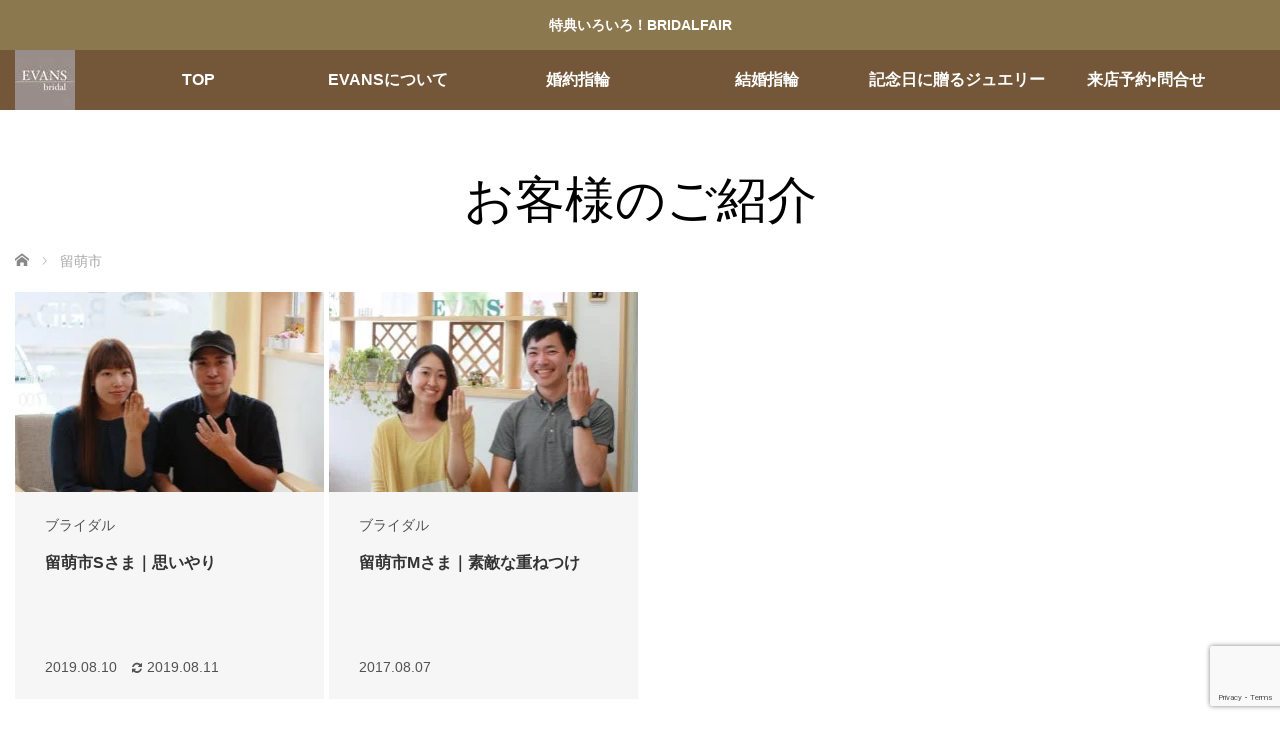

--- FILE ---
content_type: text/html; charset=UTF-8
request_url: https://evans-bridal.com/archives/tag/%E7%95%99%E8%90%8C%E5%B8%82
body_size: 11829
content:
<!DOCTYPE html>
<html class="pc" lang="ja">
<head prefix="og: https://ogp.me/ns# fb: https://ogp.me/ns/fb#">
<meta charset="UTF-8">
<!--[if IE]><meta http-equiv="X-UA-Compatible" content="IE=edge"><![endif]-->
<meta name="viewport" content="width=device-width,initial-scale=1.0">
<title>留萌市に関する記事一覧</title>
<meta name="description" content="北海道旭川市｜エヴァンスブライダルは結婚指輪と婚約指輪の専門店です。">
<link rel="shortcut icon" href="https://evans-bridal.com/wp/wp-content/uploads/2022/11/D34EDDC3-96AE-4776-A9F3-4C59F5180CB9.jpg">
<meta property="og:type" content="website">
<meta property="og:url" content="https://evans-bridal.com/archives/tag/%E7%95%99%E8%90%8C%E5%B8%82">
<meta property="og:title" content="留萌市 &#8211; EVANS bridal">
<meta property="og:description" content="北海道旭川市｜エヴァンスブライダルは結婚指輪と婚約指輪の専門店です。">
<meta property="og:site_name" content="EVANS bridal">
<meta property="og:image" content="https://evans-bridal.com/wp/wp-content/themes/venus_tcd038/img/common/no_image3.gif">
<meta property="og:image:secure_url" content="https://evans-bridal.com/wp/wp-content/themes/venus_tcd038/img/common/no_image3.gif"> 
<meta property="og:image:width" content="600"> 
<meta property="og:image:height" content="400">
<meta name="twitter:card" content="summary">
<meta name="twitter:title" content="留萌市 &#8211; EVANS bridal">
<meta property="twitter:description" content="北海道旭川市｜エヴァンスブライダルは結婚指輪と婚約指輪の専門店です。">
<link rel="pingback" href="https://evans-bridal.com/wp/xmlrpc.php">
<meta name='robots' content='max-image-preview:large' />
<link rel='dns-prefetch' href='//www.googletagmanager.com' />
<link rel="alternate" type="application/rss+xml" title="EVANS bridal &raquo; フィード" href="https://evans-bridal.com/feed" />
<link rel="alternate" type="application/rss+xml" title="EVANS bridal &raquo; コメントフィード" href="https://evans-bridal.com/comments/feed" />
<link rel="alternate" type="application/rss+xml" title="EVANS bridal &raquo; 留萌市 タグのフィード" href="https://evans-bridal.com/archives/tag/%e7%95%99%e8%90%8c%e5%b8%82/feed" />
<style id='wp-img-auto-sizes-contain-inline-css' type='text/css'>
img:is([sizes=auto i],[sizes^="auto," i]){contain-intrinsic-size:3000px 1500px}
/*# sourceURL=wp-img-auto-sizes-contain-inline-css */
</style>
<link rel='stylesheet' id='style-css' href='https://evans-bridal.com/wp/wp-content/themes/venus_tcd038/style.css?ver=4.1.2' type='text/css' media='screen' />
<style id='wp-block-library-inline-css' type='text/css'>
:root{--wp-block-synced-color:#7a00df;--wp-block-synced-color--rgb:122,0,223;--wp-bound-block-color:var(--wp-block-synced-color);--wp-editor-canvas-background:#ddd;--wp-admin-theme-color:#007cba;--wp-admin-theme-color--rgb:0,124,186;--wp-admin-theme-color-darker-10:#006ba1;--wp-admin-theme-color-darker-10--rgb:0,107,160.5;--wp-admin-theme-color-darker-20:#005a87;--wp-admin-theme-color-darker-20--rgb:0,90,135;--wp-admin-border-width-focus:2px}@media (min-resolution:192dpi){:root{--wp-admin-border-width-focus:1.5px}}.wp-element-button{cursor:pointer}:root .has-very-light-gray-background-color{background-color:#eee}:root .has-very-dark-gray-background-color{background-color:#313131}:root .has-very-light-gray-color{color:#eee}:root .has-very-dark-gray-color{color:#313131}:root .has-vivid-green-cyan-to-vivid-cyan-blue-gradient-background{background:linear-gradient(135deg,#00d084,#0693e3)}:root .has-purple-crush-gradient-background{background:linear-gradient(135deg,#34e2e4,#4721fb 50%,#ab1dfe)}:root .has-hazy-dawn-gradient-background{background:linear-gradient(135deg,#faaca8,#dad0ec)}:root .has-subdued-olive-gradient-background{background:linear-gradient(135deg,#fafae1,#67a671)}:root .has-atomic-cream-gradient-background{background:linear-gradient(135deg,#fdd79a,#004a59)}:root .has-nightshade-gradient-background{background:linear-gradient(135deg,#330968,#31cdcf)}:root .has-midnight-gradient-background{background:linear-gradient(135deg,#020381,#2874fc)}:root{--wp--preset--font-size--normal:16px;--wp--preset--font-size--huge:42px}.has-regular-font-size{font-size:1em}.has-larger-font-size{font-size:2.625em}.has-normal-font-size{font-size:var(--wp--preset--font-size--normal)}.has-huge-font-size{font-size:var(--wp--preset--font-size--huge)}.has-text-align-center{text-align:center}.has-text-align-left{text-align:left}.has-text-align-right{text-align:right}.has-fit-text{white-space:nowrap!important}#end-resizable-editor-section{display:none}.aligncenter{clear:both}.items-justified-left{justify-content:flex-start}.items-justified-center{justify-content:center}.items-justified-right{justify-content:flex-end}.items-justified-space-between{justify-content:space-between}.screen-reader-text{border:0;clip-path:inset(50%);height:1px;margin:-1px;overflow:hidden;padding:0;position:absolute;width:1px;word-wrap:normal!important}.screen-reader-text:focus{background-color:#ddd;clip-path:none;color:#444;display:block;font-size:1em;height:auto;left:5px;line-height:normal;padding:15px 23px 14px;text-decoration:none;top:5px;width:auto;z-index:100000}html :where(.has-border-color){border-style:solid}html :where([style*=border-top-color]){border-top-style:solid}html :where([style*=border-right-color]){border-right-style:solid}html :where([style*=border-bottom-color]){border-bottom-style:solid}html :where([style*=border-left-color]){border-left-style:solid}html :where([style*=border-width]){border-style:solid}html :where([style*=border-top-width]){border-top-style:solid}html :where([style*=border-right-width]){border-right-style:solid}html :where([style*=border-bottom-width]){border-bottom-style:solid}html :where([style*=border-left-width]){border-left-style:solid}html :where(img[class*=wp-image-]){height:auto;max-width:100%}:where(figure){margin:0 0 1em}html :where(.is-position-sticky){--wp-admin--admin-bar--position-offset:var(--wp-admin--admin-bar--height,0px)}@media screen and (max-width:600px){html :where(.is-position-sticky){--wp-admin--admin-bar--position-offset:0px}}

/*# sourceURL=wp-block-library-inline-css */
</style><style id='global-styles-inline-css' type='text/css'>
:root{--wp--preset--aspect-ratio--square: 1;--wp--preset--aspect-ratio--4-3: 4/3;--wp--preset--aspect-ratio--3-4: 3/4;--wp--preset--aspect-ratio--3-2: 3/2;--wp--preset--aspect-ratio--2-3: 2/3;--wp--preset--aspect-ratio--16-9: 16/9;--wp--preset--aspect-ratio--9-16: 9/16;--wp--preset--color--black: #000000;--wp--preset--color--cyan-bluish-gray: #abb8c3;--wp--preset--color--white: #ffffff;--wp--preset--color--pale-pink: #f78da7;--wp--preset--color--vivid-red: #cf2e2e;--wp--preset--color--luminous-vivid-orange: #ff6900;--wp--preset--color--luminous-vivid-amber: #fcb900;--wp--preset--color--light-green-cyan: #7bdcb5;--wp--preset--color--vivid-green-cyan: #00d084;--wp--preset--color--pale-cyan-blue: #8ed1fc;--wp--preset--color--vivid-cyan-blue: #0693e3;--wp--preset--color--vivid-purple: #9b51e0;--wp--preset--gradient--vivid-cyan-blue-to-vivid-purple: linear-gradient(135deg,rgb(6,147,227) 0%,rgb(155,81,224) 100%);--wp--preset--gradient--light-green-cyan-to-vivid-green-cyan: linear-gradient(135deg,rgb(122,220,180) 0%,rgb(0,208,130) 100%);--wp--preset--gradient--luminous-vivid-amber-to-luminous-vivid-orange: linear-gradient(135deg,rgb(252,185,0) 0%,rgb(255,105,0) 100%);--wp--preset--gradient--luminous-vivid-orange-to-vivid-red: linear-gradient(135deg,rgb(255,105,0) 0%,rgb(207,46,46) 100%);--wp--preset--gradient--very-light-gray-to-cyan-bluish-gray: linear-gradient(135deg,rgb(238,238,238) 0%,rgb(169,184,195) 100%);--wp--preset--gradient--cool-to-warm-spectrum: linear-gradient(135deg,rgb(74,234,220) 0%,rgb(151,120,209) 20%,rgb(207,42,186) 40%,rgb(238,44,130) 60%,rgb(251,105,98) 80%,rgb(254,248,76) 100%);--wp--preset--gradient--blush-light-purple: linear-gradient(135deg,rgb(255,206,236) 0%,rgb(152,150,240) 100%);--wp--preset--gradient--blush-bordeaux: linear-gradient(135deg,rgb(254,205,165) 0%,rgb(254,45,45) 50%,rgb(107,0,62) 100%);--wp--preset--gradient--luminous-dusk: linear-gradient(135deg,rgb(255,203,112) 0%,rgb(199,81,192) 50%,rgb(65,88,208) 100%);--wp--preset--gradient--pale-ocean: linear-gradient(135deg,rgb(255,245,203) 0%,rgb(182,227,212) 50%,rgb(51,167,181) 100%);--wp--preset--gradient--electric-grass: linear-gradient(135deg,rgb(202,248,128) 0%,rgb(113,206,126) 100%);--wp--preset--gradient--midnight: linear-gradient(135deg,rgb(2,3,129) 0%,rgb(40,116,252) 100%);--wp--preset--font-size--small: 13px;--wp--preset--font-size--medium: 20px;--wp--preset--font-size--large: 36px;--wp--preset--font-size--x-large: 42px;--wp--preset--spacing--20: 0.44rem;--wp--preset--spacing--30: 0.67rem;--wp--preset--spacing--40: 1rem;--wp--preset--spacing--50: 1.5rem;--wp--preset--spacing--60: 2.25rem;--wp--preset--spacing--70: 3.38rem;--wp--preset--spacing--80: 5.06rem;--wp--preset--shadow--natural: 6px 6px 9px rgba(0, 0, 0, 0.2);--wp--preset--shadow--deep: 12px 12px 50px rgba(0, 0, 0, 0.4);--wp--preset--shadow--sharp: 6px 6px 0px rgba(0, 0, 0, 0.2);--wp--preset--shadow--outlined: 6px 6px 0px -3px rgb(255, 255, 255), 6px 6px rgb(0, 0, 0);--wp--preset--shadow--crisp: 6px 6px 0px rgb(0, 0, 0);}:where(.is-layout-flex){gap: 0.5em;}:where(.is-layout-grid){gap: 0.5em;}body .is-layout-flex{display: flex;}.is-layout-flex{flex-wrap: wrap;align-items: center;}.is-layout-flex > :is(*, div){margin: 0;}body .is-layout-grid{display: grid;}.is-layout-grid > :is(*, div){margin: 0;}:where(.wp-block-columns.is-layout-flex){gap: 2em;}:where(.wp-block-columns.is-layout-grid){gap: 2em;}:where(.wp-block-post-template.is-layout-flex){gap: 1.25em;}:where(.wp-block-post-template.is-layout-grid){gap: 1.25em;}.has-black-color{color: var(--wp--preset--color--black) !important;}.has-cyan-bluish-gray-color{color: var(--wp--preset--color--cyan-bluish-gray) !important;}.has-white-color{color: var(--wp--preset--color--white) !important;}.has-pale-pink-color{color: var(--wp--preset--color--pale-pink) !important;}.has-vivid-red-color{color: var(--wp--preset--color--vivid-red) !important;}.has-luminous-vivid-orange-color{color: var(--wp--preset--color--luminous-vivid-orange) !important;}.has-luminous-vivid-amber-color{color: var(--wp--preset--color--luminous-vivid-amber) !important;}.has-light-green-cyan-color{color: var(--wp--preset--color--light-green-cyan) !important;}.has-vivid-green-cyan-color{color: var(--wp--preset--color--vivid-green-cyan) !important;}.has-pale-cyan-blue-color{color: var(--wp--preset--color--pale-cyan-blue) !important;}.has-vivid-cyan-blue-color{color: var(--wp--preset--color--vivid-cyan-blue) !important;}.has-vivid-purple-color{color: var(--wp--preset--color--vivid-purple) !important;}.has-black-background-color{background-color: var(--wp--preset--color--black) !important;}.has-cyan-bluish-gray-background-color{background-color: var(--wp--preset--color--cyan-bluish-gray) !important;}.has-white-background-color{background-color: var(--wp--preset--color--white) !important;}.has-pale-pink-background-color{background-color: var(--wp--preset--color--pale-pink) !important;}.has-vivid-red-background-color{background-color: var(--wp--preset--color--vivid-red) !important;}.has-luminous-vivid-orange-background-color{background-color: var(--wp--preset--color--luminous-vivid-orange) !important;}.has-luminous-vivid-amber-background-color{background-color: var(--wp--preset--color--luminous-vivid-amber) !important;}.has-light-green-cyan-background-color{background-color: var(--wp--preset--color--light-green-cyan) !important;}.has-vivid-green-cyan-background-color{background-color: var(--wp--preset--color--vivid-green-cyan) !important;}.has-pale-cyan-blue-background-color{background-color: var(--wp--preset--color--pale-cyan-blue) !important;}.has-vivid-cyan-blue-background-color{background-color: var(--wp--preset--color--vivid-cyan-blue) !important;}.has-vivid-purple-background-color{background-color: var(--wp--preset--color--vivid-purple) !important;}.has-black-border-color{border-color: var(--wp--preset--color--black) !important;}.has-cyan-bluish-gray-border-color{border-color: var(--wp--preset--color--cyan-bluish-gray) !important;}.has-white-border-color{border-color: var(--wp--preset--color--white) !important;}.has-pale-pink-border-color{border-color: var(--wp--preset--color--pale-pink) !important;}.has-vivid-red-border-color{border-color: var(--wp--preset--color--vivid-red) !important;}.has-luminous-vivid-orange-border-color{border-color: var(--wp--preset--color--luminous-vivid-orange) !important;}.has-luminous-vivid-amber-border-color{border-color: var(--wp--preset--color--luminous-vivid-amber) !important;}.has-light-green-cyan-border-color{border-color: var(--wp--preset--color--light-green-cyan) !important;}.has-vivid-green-cyan-border-color{border-color: var(--wp--preset--color--vivid-green-cyan) !important;}.has-pale-cyan-blue-border-color{border-color: var(--wp--preset--color--pale-cyan-blue) !important;}.has-vivid-cyan-blue-border-color{border-color: var(--wp--preset--color--vivid-cyan-blue) !important;}.has-vivid-purple-border-color{border-color: var(--wp--preset--color--vivid-purple) !important;}.has-vivid-cyan-blue-to-vivid-purple-gradient-background{background: var(--wp--preset--gradient--vivid-cyan-blue-to-vivid-purple) !important;}.has-light-green-cyan-to-vivid-green-cyan-gradient-background{background: var(--wp--preset--gradient--light-green-cyan-to-vivid-green-cyan) !important;}.has-luminous-vivid-amber-to-luminous-vivid-orange-gradient-background{background: var(--wp--preset--gradient--luminous-vivid-amber-to-luminous-vivid-orange) !important;}.has-luminous-vivid-orange-to-vivid-red-gradient-background{background: var(--wp--preset--gradient--luminous-vivid-orange-to-vivid-red) !important;}.has-very-light-gray-to-cyan-bluish-gray-gradient-background{background: var(--wp--preset--gradient--very-light-gray-to-cyan-bluish-gray) !important;}.has-cool-to-warm-spectrum-gradient-background{background: var(--wp--preset--gradient--cool-to-warm-spectrum) !important;}.has-blush-light-purple-gradient-background{background: var(--wp--preset--gradient--blush-light-purple) !important;}.has-blush-bordeaux-gradient-background{background: var(--wp--preset--gradient--blush-bordeaux) !important;}.has-luminous-dusk-gradient-background{background: var(--wp--preset--gradient--luminous-dusk) !important;}.has-pale-ocean-gradient-background{background: var(--wp--preset--gradient--pale-ocean) !important;}.has-electric-grass-gradient-background{background: var(--wp--preset--gradient--electric-grass) !important;}.has-midnight-gradient-background{background: var(--wp--preset--gradient--midnight) !important;}.has-small-font-size{font-size: var(--wp--preset--font-size--small) !important;}.has-medium-font-size{font-size: var(--wp--preset--font-size--medium) !important;}.has-large-font-size{font-size: var(--wp--preset--font-size--large) !important;}.has-x-large-font-size{font-size: var(--wp--preset--font-size--x-large) !important;}
/*# sourceURL=global-styles-inline-css */
</style>

<style id='classic-theme-styles-inline-css' type='text/css'>
/*! This file is auto-generated */
.wp-block-button__link{color:#fff;background-color:#32373c;border-radius:9999px;box-shadow:none;text-decoration:none;padding:calc(.667em + 2px) calc(1.333em + 2px);font-size:1.125em}.wp-block-file__button{background:#32373c;color:#fff;text-decoration:none}
/*# sourceURL=/wp-includes/css/classic-themes.min.css */
</style>
<link rel='stylesheet' id='contact-form-7-css' href='https://evans-bridal.com/wp/wp-content/plugins/contact-form-7/includes/css/styles.css?ver=6.1.4' type='text/css' media='all' />
<link rel='stylesheet' id='tcd-maps-css' href='https://evans-bridal.com/wp/wp-content/plugins/tcd-google-maps/admin.css?ver=6.9' type='text/css' media='all' />
<style>:root {
  --tcd-font-type1: Arial,"Hiragino Sans","Yu Gothic Medium","Meiryo",sans-serif;
  --tcd-font-type2: "Times New Roman",Times,"Yu Mincho","游明朝","游明朝体","Hiragino Mincho Pro",serif;
  --tcd-font-type3: Palatino,"Yu Kyokasho","游教科書体","UD デジタル 教科書体 N","游明朝","游明朝体","Hiragino Mincho Pro","Meiryo",serif;
  --tcd-font-type-logo: "Times New Roman",Times,"Yu Kyokasho","游教科書体","UD デジタル 教科書体 N","游明朝","游明朝体","Hiragino Mincho Pro","Meiryo",serif;
}</style>
<script type="text/javascript" src="https://evans-bridal.com/wp/wp-includes/js/jquery/jquery.min.js?ver=3.7.1" id="jquery-core-js"></script>
<script type="text/javascript" src="https://evans-bridal.com/wp/wp-includes/js/jquery/jquery-migrate.min.js?ver=3.4.1" id="jquery-migrate-js"></script>
<link rel="https://api.w.org/" href="https://evans-bridal.com/wp-json/" /><link rel="alternate" title="JSON" type="application/json" href="https://evans-bridal.com/wp-json/wp/v2/tags/101" /><meta name="generator" content="Site Kit by Google 1.170.0" /><!-- Google Tag Manager -->
<script>(function(w,d,s,l,i){w[l]=w[l]||[];w[l].push({'gtm.start':
new Date().getTime(),event:'gtm.js'});var f=d.getElementsByTagName(s)[0],
j=d.createElement(s),dl=l!='dataLayer'?'&l='+l:'';j.async=true;j.src=
'https://www.googletagmanager.com/gtm.js?id='+i+dl;f.parentNode.insertBefore(j,f);
})(window,document,'script','dataLayer','GTM-5CFMQDF');</script>
<!-- End Google Tag Manager -->
<link rel="stylesheet" href="https://evans-bridal.com/wp/wp-content/themes/venus_tcd038/css/design-plus.css?ver=4.1.2">
<script src="https://evans-bridal.com/wp/wp-content/themes/venus_tcd038/js/modernizr.js?ver=4.1.2"></script>
<script src="https://evans-bridal.com/wp/wp-content/themes/venus_tcd038/js/jscript.js?ver=4.1.2"></script>
<script src="https://evans-bridal.com/wp/wp-content/themes/venus_tcd038/js/comment.js?ver=4.1.2"></script>
<script src="https://evans-bridal.com/wp/wp-content/themes/venus_tcd038/js/header_fix.js?ver=4.1.2"></script>
<link rel="stylesheet" href="https://evans-bridal.com/wp/wp-content/themes/venus_tcd038/sns-button.css?ver=4.1.2">
<link rel="stylesheet" href="https://evans-bridal.com/wp/wp-content/themes/venus_tcd038/responsive.css?ver=4.1.2">

<link rel="stylesheet" href="https://evans-bridal.com/wp/wp-content/themes/venus_tcd038/japanese.css?ver=4.1.2">

<!--[if lt IE 9]>
<script src="https://evans-bridal.com/wp/wp-content/themes/venus_tcd038/js/html5.js?ver=4.1.2"></script>
<![endif]-->

<style type="text/css">

.pc #global_menu { margin-left:65px; }

a:hover, .post_content a:hover, #mobile_logo a:hover, #bread_crumb a:hover, #post_meta_top a:hover, #post_meta_bottom a:hover,
 .pc #global_menu > ul > li > a:hover, .pc #global_menu > ul > li.active > a, .pc #global_menu > ul > li.current-menu-item > a,
 #index_recent .index_recent_tab_content a:hover, #index_recent .index_recent_tab_content a.link:hover, #index_recent .index_recent_tab_content a.link:hover:after,
 #news_archive .title a:hover, #archive #post_list .title a:hover, #archive #post_list li .category a:hover, #related_post li a:hover .title,
#single_news_list .link:hover, #single_news_list .link:hover:after, .mobile #comment_header ul li a:hover, .mobile #comment_header ul li.comment_switch_active a,
.mobile #comment_header ul li.comment_switch_active a:hover, #footer_logo a:hover, .footer_headline, .footer_headline a, .footer_widget .collapse_category_list li a:hover, .footer_widget.styled_menu_widget .menu li a:hover, #bread_crumb li.home a:hover:before, .custom-html-widget a:hover
 { color:#8C784F; }

 a.menu_button:hover span, .pc #logo_image,
 .pc #global_menu ul ul a:hover, .pc #global_menu ul ul > li.active > a, .pc #global_menu ul ul li.current-menu-item > a,
 .flex-control-nav a:hover, .flex-control-nav a.flex-active, #load_post a:hover,
 #wp-calendar td a:hover, #wp-calendar #prev a:hover, #wp-calendar #next a:hover, .widget_search #search-btn input:hover, .widget_search #searchsubmit:hover, .side_widget.google_search #searchsubmit:hover,
 #submit_comment:hover, #post_pagination a:hover, #post_pagination p, .page_navi a:hover, .page_navi .current,
 #mobile_menu li li a
 { background-color:#8C784F; }

.mobile #global_menu li a:hover { background-color:#8C784F !important; }

#comment_textarea textarea:focus, #guest_info input:focus
 { border-color:#8C784F; }

.pc #header, .pc .home #header_inner, #footer, .pc .home.header_slide_down #header, .pc .home.header_slide_up #header,
 .pc #global_menu ul ul, .mobile #global_menu ul, .mobile a.menu_button.active,
 #comment_headline, #single_news_headline, #news_archive_headline, .side_headline,
 #archive ul.category li a.active, .brand_category_list li a.active
 { background-color:#735738; }

.post_content a, .custom-html-widget a { color:#CB7684; }

#post_title { font-size:36px; }
.mobile #post_title { font-size:23.8px; }
.post_content, #previous_next_post .title { font-size:14px; }
#news_archive .title { font-size:32px; }
.mobile #news_archive .title { font-size:21.1px; }
.single-news #post_title { font-size:36px; }
.mobile .single-news #post_title { font-size:23.8px; }
.single-news .post_content { font-size:14px; }
.single-brand #post_title { font-size:36px; }
.mobile .single-brand #post_title { font-size:23.8px; }
.single-brand .post_content { font-size:14px; }
#archive #post_list li .title, #related_post li .title { font-size:16px; }

#index_grid .grid-item:hover { background-color:#000000; }
#index_grid .grid-item:hover .image { opacity:0.7; }
#archive #post_list li .image:hover { background-color:#000000; }
#archive #post_list li .image:hover img { opacity:0.7; }
#related_post li .image:hover { background-color:#000000; }
#related_post li .image:hover img { opacity:0.7; }
#news_archive .news_image:hover { background-color:#000000; }
#news_archive .news_image:hover img { opacity:0.7; }

.rich_font_logo { font-family: var(--tcd-font-type-logo); font-weight: normal !important;}

#site_loader_spinner { border-top:3px solid rgba(140,120,79,0.2); border-right:3px solid rgba(140,120,79,0.2); border-bottom:3px solid rgba(140,120,79,0.2); border-left:3px solid #8C784F; }



</style>

<script src="https://evans-bridal.com/wp/wp-content/themes/venus_tcd038/js/imagesloaded.pkgd.min.js?ver=4.1.2"></script>
<script src="https://evans-bridal.com/wp/wp-content/themes/venus_tcd038/js/jquery.infinitescroll.min.js?ver=4.1.2"></script>
<script>
var post_list_cat_filtered = '';

function init_post_list() {
  var $container = jQuery('#post_list');

  $container.imagesLoaded( function(){

    jQuery('#post_list .article').each(function(i){
      jQuery(this).delay(i*150).queue(function(){
        jQuery(this).addClass('active').dequeue();
      });
    });

    $container.infinitescroll(
      {
        navSelector  : '#load_post',
        nextSelector : '#load_post a',
        itemSelector : '.article',
        animate      : false,
        maxPage: 1,
        loading: {
          msgText : 'ロード中・・・',
          finishedMsg : 'これ以上記事はございません',
          img: 'https://evans-bridal.com/wp/wp-content/themes/venus_tcd038/img/common/loader.gif'
        }
      },
      //callback
      function( newElements, opts ) {
        if (opts.maxPage) {
          if (opts.maxPage > opts.state.currPage) {
            jQuery('#load_post').show();
          } else if (opts.maxPage <= opts.state.currPage) {
            jQuery(window).off('.infscr');
            jQuery('#load_post').remove();
          }
        }

        set_post_list_li_clear();
        var $newElems = jQuery( newElements ).css({opacity:0});
        if (post_list_cat_filtered) {
          $newElems.not('.'+post_list_cat_filtered).css({display:'none'});
          $newElems = $newElems.filter('.'+post_list_cat_filtered);
          if ($newElems.length == 0) {
            jQuery('#load_post').hide();
            $container.infinitescroll('retrieve');
          }
        }
        $newElems.imagesLoaded(function(){
          $newElems.each(function(i){
            jQuery(this).delay(i*150).queue(function(){
              jQuery(this).addClass('active').dequeue();
            });
          });
        });
      }
    );

    jQuery('#load_post a').click(function(){
      jQuery('#load_post').hide();
      $container.infinitescroll('scroll');
      return false;
    });

    set_post_list_li_clear();
    jQuery(window).bind('resize orientationchange', set_post_list_li_clear);
    jQuery(window).trigger('scroll');
  });
}

function set_post_list_li_clear() {
  var c = Math.floor(jQuery('#post_list').width() / 313.75);

  jQuery('#post_list li').removeClass('clear');

  if (c > 1) {
    jQuery('#post_list li:visible').each(function(i){
      if (i > 0 && i % c == 0) {
        jQuery(this).addClass('clear');
      }
    });
  }
}

jQuery(document).ready(function($){

  $('#post_list .article').css({opacity:0});

  $('[data-cat-filter]').click(function(){
    if ($(this).hasClass('active')) return false;
    $('.active[data-cat-filter]').removeClass('active');
    $(this).addClass('active');

    var c = $(this).attr('data-cat-filter');
    if (c.indexOf('cat-') == -1) c = '';
    post_list_cat_filtered = c;

    if (c) {
      $('#post_list .article').removeClass('active').css({opacity:0, display:'none'});
      if ($('#post_list .article.'+c).length) {
        $('#post_list .article.'+c).css({display:'block'})
        set_post_list_li_clear();
        $('#post_list .article.'+c).each(function(i){
          $(this).delay(i*150).queue(function(){
            $(this).addClass('active').dequeue();
          });
        });
      } else {
        jQuery('#load_post').hide();
        jQuery('#post_list').infinitescroll('retrieve');
      }
    } else {
      $('#post_list .article').removeClass('active').css({opacity:0, display:'block'});
      set_post_list_li_clear();
      $('#post_list .article').each(function(i){
        $(this).delay(i*150).queue(function(){
          $(this).addClass('active').dequeue();
        });
      });
    }

    return false;
  });
});
</script>


<!-- Google タグ マネージャー スニペット (Site Kit が追加) -->
<script type="text/javascript">
/* <![CDATA[ */

			( function( w, d, s, l, i ) {
				w[l] = w[l] || [];
				w[l].push( {'gtm.start': new Date().getTime(), event: 'gtm.js'} );
				var f = d.getElementsByTagName( s )[0],
					j = d.createElement( s ), dl = l != 'dataLayer' ? '&l=' + l : '';
				j.async = true;
				j.src = 'https://www.googletagmanager.com/gtm.js?id=' + i + dl;
				f.parentNode.insertBefore( j, f );
			} )( window, document, 'script', 'dataLayer', 'GTM-TZLMC6S3' );
			
/* ]]> */
</script>

<!-- (ここまで) Google タグ マネージャー スニペット (Site Kit が追加) -->
<link rel="icon" href="https://evans-bridal.com/wp/wp-content/uploads/2022/11/cropped-D34EDDC3-96AE-4776-A9F3-4C59F5180CB9-32x32.jpg" sizes="32x32" />
<link rel="icon" href="https://evans-bridal.com/wp/wp-content/uploads/2022/11/cropped-D34EDDC3-96AE-4776-A9F3-4C59F5180CB9-192x192.jpg" sizes="192x192" />
<link rel="apple-touch-icon" href="https://evans-bridal.com/wp/wp-content/uploads/2022/11/cropped-D34EDDC3-96AE-4776-A9F3-4C59F5180CB9-180x180.jpg" />
<meta name="msapplication-TileImage" content="https://evans-bridal.com/wp/wp-content/uploads/2022/11/cropped-D34EDDC3-96AE-4776-A9F3-4C59F5180CB9-270x270.jpg" />
</head>
<body id="body" class="archive tag tag-101 wp-embed-responsive wp-theme-venus_tcd038 mobile_header_fix">
 <div id="js-header-message" class="p-header-message" style="color:#FFFFFF;background-color:#8C784F;">
    <a href="https://evans-bridal.com/fair" class="p-header-message__label">特典いろいろ！BRIDALFAIR </a>
  </div>

  
 <div id="header">
  <div id="header_inner" class="clearfix">
   <!-- logo -->
   <div id='logo_image'>
<div id="logo" class="serif"><a href=" https://evans-bridal.com/" title="EVANS bridal"><img src="https://evans-bridal.com/wp/wp-content/uploads/2023/06/76A9366E-B42A-47DB-A838-A80BA45CB88E.jpg" height="60" alt="EVANS bridal" title="EVANS bridal" /></a></div>
</div>
   <div id="mobile_logo" class="mobile_logo_center serif"><a href="https://evans-bridal.com/"><img src="https://evans-bridal.com/wp/wp-content/uploads/2017/05/evans_logo_s.jpg" alt="EVANS bridal" title="EVANS bridal" width="270" height="50" /></a></div>

   <!-- global menu -->
       <div id="drawer_menu_button"><span></span><span></span><span></span></div>
   <div id="global_menu" class="clearfix">
    <ul id="menu-%e3%82%b0%e3%83%ad%e3%83%bc%e3%83%90%e3%83%ab%e3%83%a1%e3%83%8b%e3%83%a5%e3%83%bc" class="menu"><li id="menu-item-8627" class="menu-item menu-item-type-post_type menu-item-object-page menu-item-home menu-item-8627"><a href="https://evans-bridal.com/">TOP</a></li>
<li id="menu-item-8473" class="menu-item menu-item-type-post_type menu-item-object-page menu-item-has-children menu-item-8473"><a href="https://evans-bridal.com/concept">EVANSについて</a>
<ul class="sub-menu">
	<li id="menu-item-8488" class="menu-item menu-item-type-post_type menu-item-object-page menu-item-8488"><a href="https://evans-bridal.com/concept/quality">-EVANS-の品質</a></li>
	<li id="menu-item-8486" class="menu-item menu-item-type-post_type menu-item-object-page menu-item-8486"><a href="https://evans-bridal.com/concept/diamond">輝くダイヤモンドの秘密</a></li>
	<li id="menu-item-9191" class="menu-item menu-item-type-post_type menu-item-object-page menu-item-9191"><a href="https://evans-bridal.com/bluediamond">ブルーダイヤモンドが選ばれる理由</a></li>
	<li id="menu-item-8487" class="menu-item menu-item-type-post_type menu-item-object-page menu-item-8487"><a href="https://evans-bridal.com/concept/diamond/4c">4c　～評価の基準～</a></li>
	<li id="menu-item-8489" class="menu-item menu-item-type-post_type menu-item-object-page menu-item-8489"><a href="https://evans-bridal.com/service2/after">アフターサービス</a></li>
	<li id="menu-item-9056" class="menu-item menu-item-type-post_type menu-item-object-page menu-item-9056"><a href="https://evans-bridal.com/%e9%87%91%e5%b1%9e%e3%82%a2%e3%83%ac%e3%83%ab%e3%82%ae%e3%83%bc%e3%81%8c%e5%bf%83%e9%85%8d%e3%81%aa%e6%96%b9%e3%81%b8">金属アレルギーが心配な方へ</a></li>
	<li id="menu-item-8494" class="menu-item menu-item-type-post_type menu-item-object-page menu-item-8494"><a href="https://evans-bridal.com/faq">よくあるご質問（FAQ）</a></li>
</ul>
</li>
<li id="menu-item-8475" class="menu-item menu-item-type-post_type menu-item-object-page menu-item-has-children menu-item-8475"><a href="https://evans-bridal.com/engage">婚約指輪</a>
<ul class="sub-menu">
	<li id="menu-item-8476" class="menu-item menu-item-type-post_type menu-item-object-page menu-item-8476"><a href="https://evans-bridal.com/engage/evans_er">オリジナル｜EVANS</a></li>
	<li id="menu-item-9783" class="menu-item menu-item-type-post_type menu-item-object-brand menu-item-9783"><a href="https://evans-bridal.com/archives/brand/i-primo-er">アイプリモ｜I-PRIMO</a></li>
	<li id="menu-item-8478" class="menu-item menu-item-type-post_type menu-item-object-page menu-item-8478"><a href="https://evans-bridal.com/engage/hoshinosuna_er">星の砂｜HOSHI no SUNA</a></li>
	<li id="menu-item-8477" class="menu-item menu-item-type-post_type menu-item-object-page menu-item-8477"><a href="https://evans-bridal.com/engage/afflux_er">アフラックス｜AFFLUX</a></li>
</ul>
</li>
<li id="menu-item-8480" class="menu-item menu-item-type-post_type menu-item-object-page menu-item-has-children menu-item-8480"><a href="https://evans-bridal.com/marriage">結婚指輪</a>
<ul class="sub-menu">
	<li id="menu-item-8481" class="menu-item menu-item-type-post_type menu-item-object-page menu-item-8481"><a href="https://evans-bridal.com/marriage/marriage_garden">オリジナル｜EVANS</a></li>
	<li id="menu-item-9784" class="menu-item menu-item-type-post_type menu-item-object-brand menu-item-9784"><a href="https://evans-bridal.com/archives/brand/i-primo-mr">アイプリモ｜I-PRIMO</a></li>
	<li id="menu-item-8483" class="menu-item menu-item-type-post_type menu-item-object-page menu-item-8483"><a href="https://evans-bridal.com/marriage/hoshinosuna_mr">星の砂｜HOSHI no SUNA</a></li>
	<li id="menu-item-8482" class="menu-item menu-item-type-post_type menu-item-object-page menu-item-8482"><a href="https://evans-bridal.com/marriage/afflux">アフラックス｜AFFLUX</a></li>
	<li id="menu-item-8714" class="menu-item menu-item-type-post_type menu-item-object-brand menu-item-8714"><a href="https://evans-bridal.com/archives/brand/loeuf">Loeuf（ロエフ）｜EVANS</a></li>
	<li id="menu-item-8484" class="menu-item menu-item-type-post_type menu-item-object-page menu-item-8484"><a href="https://evans-bridal.com/marriage/handmade">２人で手作り結婚指輪</a></li>
</ul>
</li>
<li id="menu-item-8485" class="menu-item menu-item-type-post_type menu-item-object-page menu-item-8485"><a href="https://evans-bridal.com/engage/anniversary">記念日に贈るジュエリー</a></li>
<li id="menu-item-8479" class="menu-item menu-item-type-post_type menu-item-object-page menu-item-has-children menu-item-8479"><a href="https://evans-bridal.com/contact">来店予約•問合せ</a>
<ul class="sub-menu">
	<li id="menu-item-8495" class="menu-item menu-item-type-post_type menu-item-object-page menu-item-8495"><a href="https://evans-bridal.com/contact">メールで予約・問合せ</a></li>
	<li id="menu-item-8493" class="menu-item menu-item-type-post_type menu-item-object-page menu-item-8493"><a href="https://evans-bridal.com/line">LINEで予約・問合せ</a></li>
	<li id="menu-item-8490" class="menu-item menu-item-type-post_type menu-item-object-page menu-item-8490"><a href="https://evans-bridal.com/shop">アクセス</a></li>
</ul>
</li>
</ul>   </div>
     </div><!-- END #header_inner -->
 </div><!-- END #header -->

 <div id="contents">
  <div id="contents_inner" class="clearfix">


<h1 class="title serif">お客様のご紹介</h1>


<ul id="bread_crumb" class="clearfix" itemscope itemtype="http://schema.org/BreadcrumbList">
 <li itemprop="itemListElement" itemscope itemtype="https://schema.org/ListItem" class="home"><a itemprop="item" href="https://evans-bridal.com/"><span itemprop="name">ホーム</span></a><meta itemprop="position" content="1" /></li>
 <li itemprop="itemListElement" itemscope itemtype="https://schema.org/ListItem" class="last"><span itemprop="name">留萌市</span><meta itemprop="position" content="2" /></li>

</ul>

<div id="main_col" class="fullwidth">

 <div id="archive">

  <!-- author info -->
  
  
    <ol id="post_list" class="clearfix">
           <li class="article">
    <div class="image">
     <a href="https://evans-bridal.com/archives/4939" title="留萌市Sさま｜思いやり">
      <img width="310" height="200" src="https://evans-bridal.com/wp/wp-content/uploads/2019/08/IMG_2113b_1250-310x200.jpg" class="attachment-size2 size-size2 wp-post-image" alt="" decoding="async" fetchpriority="high" />     </a>
    </div>
    <p class="category"><a href="https://evans-bridal.com/archives/category/customers" rel="category tag">ブライダル</a></p>
    <h2 class="title font_type1"><a href="https://evans-bridal.com/archives/4939" title="留萌市Sさま｜思いやり">留萌市Sさま｜思いやり</a></h2>
        <p class="date"><time class="entry-date updated" datetime="2019-08-11T17:17:12+09:00">2019.08.10</time><time class="entry-date modified" datetime="2019-08-11T17:17:12+09:00">2019.08.11</time></p>
       </li>
                     <li class="article">
    <div class="image">
     <a href="https://evans-bridal.com/archives/2857" title="留萌市Mさま｜素敵な重ねつけ">
      <img width="310" height="200" src="https://evans-bridal.com/wp/wp-content/uploads/2017/08/IMG_7264b-310x200.jpg" class="attachment-size2 size-size2 wp-post-image" alt="" decoding="async" />     </a>
    </div>
    <p class="category"><a href="https://evans-bridal.com/archives/category/customers" rel="category tag">ブライダル</a></p>
    <h2 class="title font_type1"><a href="https://evans-bridal.com/archives/2857" title="留萌市Mさま｜素敵な重ねつけ">留萌市Mさま｜素敵な重ねつけ</a></h2>
        <p class="date"><time class="entry-date updated" datetime="2017-08-07T16:57:28+09:00">2017.08.07</time></p>
       </li>
               </ol><!-- END #post_list -->
  
  
 </div>

</div>


  </div><!-- END #contents_inner -->
 </div><!-- END #contents -->

 <div id="footer">
  <div id="footer_inner" class="clearfix">

   <div id="footer_logo" class="rich_font_logo"><a href="https://evans-bridal.com/">EVANS bridal</a></div>

   <div class="footer_contents clearfix">
    <div class="footer_widget widget_nav_menu" id="nav_menu-2">
<div class="menu-%e3%82%a8%e3%83%b4%e3%82%a1%e3%83%b3%e3%82%b9%e3%81%ab%e3%81%a4%e3%81%84%e3%81%a6-container"><ul id="menu-%e3%82%a8%e3%83%b4%e3%82%a1%e3%83%b3%e3%82%b9%e3%81%ab%e3%81%a4%e3%81%84%e3%81%a6" class="menu"><li id="menu-item-1037" class="menu-item menu-item-type-post_type menu-item-object-page menu-item-1037"><a href="https://evans-bridal.com/concept">EVANSについて</a></li>
<li id="menu-item-1189" class="menu-item menu-item-type-post_type menu-item-object-page menu-item-1189"><a href="https://evans-bridal.com/concept/diamond">ダイヤモンドの秘密</a></li>
<li id="menu-item-1233" class="menu-item menu-item-type-post_type menu-item-object-page menu-item-1233"><a href="https://evans-bridal.com/faq">よくあるご質問</a></li>
<li id="menu-item-2515" class="menu-item menu-item-type-post_type menu-item-object-page menu-item-2515"><a href="https://evans-bridal.com/privacypolicy">プライバシーポリシー</a></li>
</ul></div></div>
<div class="footer_widget widget_nav_menu" id="nav_menu-3">
<div class="menu-%e5%95%86%e5%93%81%e3%82%ab%e3%83%86%e3%82%b4%e3%83%aa%e3%83%bc-container"><ul id="menu-%e5%95%86%e5%93%81%e3%82%ab%e3%83%86%e3%82%b4%e3%83%aa%e3%83%bc" class="menu"><li id="menu-item-1042" class="menu-item menu-item-type-post_type menu-item-object-page menu-item-1042"><a href="https://evans-bridal.com/marriage">結婚指輪</a></li>
<li id="menu-item-1040" class="menu-item menu-item-type-post_type menu-item-object-page menu-item-1040"><a href="https://evans-bridal.com/engage">婚約指輪</a></li>
<li id="menu-item-1041" class="menu-item menu-item-type-post_type menu-item-object-page menu-item-1041"><a href="https://evans-bridal.com/engage/anniversary">記念日のジュエリー</a></li>
<li id="menu-item-2516" class="menu-item menu-item-type-post_type menu-item-object-page menu-item-2516"><a href="https://evans-bridal.com/marriage/handmade">2人で手作り結婚指輪</a></li>
</ul></div></div>
<div class="footer_widget widget_nav_menu" id="nav_menu-7">
<div class="menu-%e4%bf%9d%e8%a8%bc%e3%83%bb%e3%82%b5%e3%83%bc%e3%83%93%e3%82%b9-container"><ul id="menu-%e4%bf%9d%e8%a8%bc%e3%83%bb%e3%82%b5%e3%83%bc%e3%83%93%e3%82%b9" class="menu"><li id="menu-item-1198" class="menu-item menu-item-type-post_type menu-item-object-page menu-item-1198"><a href="https://evans-bridal.com/service2/after">アフターサービス</a></li>
<li id="menu-item-1199" class="menu-item menu-item-type-post_type menu-item-object-page menu-item-1199"><a href="https://evans-bridal.com/service2/arrange">アレンジオーダー</a></li>
<li id="menu-item-1200" class="menu-item menu-item-type-post_type menu-item-object-page menu-item-1200"><a href="https://evans-bridal.com/service2/service2-2">指輪の内側に誕生石</a></li>
<li id="menu-item-1201" class="menu-item menu-item-type-post_type menu-item-object-page menu-item-1201"><a href="https://evans-bridal.com/service2/service1-2">指輪の刻印について</a></li>
</ul></div></div>
<div class="footer_widget widget_nav_menu" id="nav_menu-5">
<div class="menu-%e3%82%a2%e3%82%af%e3%82%bb%e3%82%b9%e3%83%bb%e6%9d%a5%e5%ba%97%e4%ba%88%e7%b4%84-container"><ul id="menu-%e3%82%a2%e3%82%af%e3%82%bb%e3%82%b9%e3%83%bb%e6%9d%a5%e5%ba%97%e4%ba%88%e7%b4%84" class="menu"><li id="menu-item-1191" class="menu-item menu-item-type-post_type menu-item-object-page menu-item-1191"><a href="https://evans-bridal.com/fair">フェア情報</a></li>
<li id="menu-item-1190" class="menu-item menu-item-type-post_type menu-item-object-page menu-item-1190"><a href="https://evans-bridal.com/shop">アクセス</a></li>
<li id="menu-item-1044" class="menu-item menu-item-type-post_type menu-item-object-page menu-item-1044"><a href="https://evans-bridal.com/contact">メール／予約・問合せ</a></li>
<li id="menu-item-8748" class="menu-item menu-item-type-post_type menu-item-object-page menu-item-8748"><a href="https://evans-bridal.com/line">LINE／予約・問合せ</a></li>
</ul></div></div>
   </div>

   <!-- social button -->
      <ul class="clearfix" id="footer_social_link">
                    <li class="instagram"><a class="target_blank" href="https://www.instagram.com/evans_bridal/"><span class="f_instagram"></span></a></li>
                <li class="line"><a class="target_blank" href="https://lin.ee/o7JTDyW"><span class="f_line"></span></a></li>
               </ul>
   
      <div id="footer_company_name">結婚・婚約指輪の専門店｜エヴァンスブライダル旭川本店</div>
         <div id="footer_company_address">北海道旭川市東光１条３丁目１-２（１条通沿い）</div>
   
  </div><!-- END #footer_inner -->
 </div><!-- END #footer -->


 <div id="footer_bottom">
  <div id="footer_bottom_inner">

   <p id="copyright">Copyright © 2024 <a href="https://evans-bridal.com/">EVANS bridal</a> All rights reserved.</p>

  </div>
 </div>

 <div id="return_top">
  <a href="#header_top"><span>PAGE TOP</span></a>
 </div>


<div id="drawer_menu">
 <div class="header">
  <div id="drawer_mneu_close_button"></div>
 </div>
  <div id="mobile_menu" class="menu-%e3%82%b0%e3%83%ad%e3%83%bc%e3%83%90%e3%83%ab%e3%83%a1%e3%83%8b%e3%83%a5%e3%83%bc-container"><ul id="menu-%e3%82%b0%e3%83%ad%e3%83%bc%e3%83%90%e3%83%ab%e3%83%a1%e3%83%8b%e3%83%a5%e3%83%bc-1" class="menu"><li class="menu-item menu-item-type-post_type menu-item-object-page menu-item-home menu-item-8627"><a href="https://evans-bridal.com/">TOP</a></li>
<li class="menu-item menu-item-type-post_type menu-item-object-page menu-item-has-children menu-item-8473"><a href="https://evans-bridal.com/concept">EVANSについて</a>
<ul class="sub-menu">
	<li class="menu-item menu-item-type-post_type menu-item-object-page menu-item-8488"><a href="https://evans-bridal.com/concept/quality">-EVANS-の品質</a></li>
	<li class="menu-item menu-item-type-post_type menu-item-object-page menu-item-8486"><a href="https://evans-bridal.com/concept/diamond">輝くダイヤモンドの秘密</a></li>
	<li class="menu-item menu-item-type-post_type menu-item-object-page menu-item-9191"><a href="https://evans-bridal.com/bluediamond">ブルーダイヤモンドが選ばれる理由</a></li>
	<li class="menu-item menu-item-type-post_type menu-item-object-page menu-item-8487"><a href="https://evans-bridal.com/concept/diamond/4c">4c　～評価の基準～</a></li>
	<li class="menu-item menu-item-type-post_type menu-item-object-page menu-item-8489"><a href="https://evans-bridal.com/service2/after">アフターサービス</a></li>
	<li class="menu-item menu-item-type-post_type menu-item-object-page menu-item-9056"><a href="https://evans-bridal.com/%e9%87%91%e5%b1%9e%e3%82%a2%e3%83%ac%e3%83%ab%e3%82%ae%e3%83%bc%e3%81%8c%e5%bf%83%e9%85%8d%e3%81%aa%e6%96%b9%e3%81%b8">金属アレルギーが心配な方へ</a></li>
	<li class="menu-item menu-item-type-post_type menu-item-object-page menu-item-8494"><a href="https://evans-bridal.com/faq">よくあるご質問（FAQ）</a></li>
</ul>
</li>
<li class="menu-item menu-item-type-post_type menu-item-object-page menu-item-has-children menu-item-8475"><a href="https://evans-bridal.com/engage">婚約指輪</a>
<ul class="sub-menu">
	<li class="menu-item menu-item-type-post_type menu-item-object-page menu-item-8476"><a href="https://evans-bridal.com/engage/evans_er">オリジナル｜EVANS</a></li>
	<li class="menu-item menu-item-type-post_type menu-item-object-brand menu-item-9783"><a href="https://evans-bridal.com/archives/brand/i-primo-er">アイプリモ｜I-PRIMO</a></li>
	<li class="menu-item menu-item-type-post_type menu-item-object-page menu-item-8478"><a href="https://evans-bridal.com/engage/hoshinosuna_er">星の砂｜HOSHI no SUNA</a></li>
	<li class="menu-item menu-item-type-post_type menu-item-object-page menu-item-8477"><a href="https://evans-bridal.com/engage/afflux_er">アフラックス｜AFFLUX</a></li>
</ul>
</li>
<li class="menu-item menu-item-type-post_type menu-item-object-page menu-item-has-children menu-item-8480"><a href="https://evans-bridal.com/marriage">結婚指輪</a>
<ul class="sub-menu">
	<li class="menu-item menu-item-type-post_type menu-item-object-page menu-item-8481"><a href="https://evans-bridal.com/marriage/marriage_garden">オリジナル｜EVANS</a></li>
	<li class="menu-item menu-item-type-post_type menu-item-object-brand menu-item-9784"><a href="https://evans-bridal.com/archives/brand/i-primo-mr">アイプリモ｜I-PRIMO</a></li>
	<li class="menu-item menu-item-type-post_type menu-item-object-page menu-item-8483"><a href="https://evans-bridal.com/marriage/hoshinosuna_mr">星の砂｜HOSHI no SUNA</a></li>
	<li class="menu-item menu-item-type-post_type menu-item-object-page menu-item-8482"><a href="https://evans-bridal.com/marriage/afflux">アフラックス｜AFFLUX</a></li>
	<li class="menu-item menu-item-type-post_type menu-item-object-brand menu-item-8714"><a href="https://evans-bridal.com/archives/brand/loeuf">Loeuf（ロエフ）｜EVANS</a></li>
	<li class="menu-item menu-item-type-post_type menu-item-object-page menu-item-8484"><a href="https://evans-bridal.com/marriage/handmade">２人で手作り結婚指輪</a></li>
</ul>
</li>
<li class="menu-item menu-item-type-post_type menu-item-object-page menu-item-8485"><a href="https://evans-bridal.com/engage/anniversary">記念日に贈るジュエリー</a></li>
<li class="menu-item menu-item-type-post_type menu-item-object-page menu-item-has-children menu-item-8479"><a href="https://evans-bridal.com/contact">来店予約•問合せ</a>
<ul class="sub-menu">
	<li class="menu-item menu-item-type-post_type menu-item-object-page menu-item-8495"><a href="https://evans-bridal.com/contact">メールで予約・問合せ</a></li>
	<li class="menu-item menu-item-type-post_type menu-item-object-page menu-item-8493"><a href="https://evans-bridal.com/line">LINEで予約・問合せ</a></li>
	<li class="menu-item menu-item-type-post_type menu-item-object-page menu-item-8490"><a href="https://evans-bridal.com/shop">アクセス</a></li>
</ul>
</li>
</ul></div></div>




<script type="speculationrules">
{"prefetch":[{"source":"document","where":{"and":[{"href_matches":"/*"},{"not":{"href_matches":["/wp/wp-*.php","/wp/wp-admin/*","/wp/wp-content/uploads/*","/wp/wp-content/*","/wp/wp-content/plugins/*","/wp/wp-content/themes/venus_tcd038/*","/*\\?(.+)"]}},{"not":{"selector_matches":"a[rel~=\"nofollow\"]"}},{"not":{"selector_matches":".no-prefetch, .no-prefetch a"}}]},"eagerness":"conservative"}]}
</script>
		<!-- Google タグ マネージャー (noscript) スニペット (Site Kit が追加) -->
		<noscript>
			<iframe src="https://www.googletagmanager.com/ns.html?id=GTM-TZLMC6S3" height="0" width="0" style="display:none;visibility:hidden"></iframe>
		</noscript>
		<!-- (ここまで) Google タグ マネージャー (noscript) スニペット (Site Kit が追加) -->
		<script type="text/javascript" src="https://evans-bridal.com/wp/wp-content/themes/venus_tcd038/js/tcd_cookie.js?ver=4.1.2" id="tcd_cookie.min-js"></script>
<script type="text/javascript" src="https://evans-bridal.com/wp/wp-includes/js/dist/hooks.min.js?ver=dd5603f07f9220ed27f1" id="wp-hooks-js"></script>
<script type="text/javascript" src="https://evans-bridal.com/wp/wp-includes/js/dist/i18n.min.js?ver=c26c3dc7bed366793375" id="wp-i18n-js"></script>
<script type="text/javascript" id="wp-i18n-js-after">
/* <![CDATA[ */
wp.i18n.setLocaleData( { 'text direction\u0004ltr': [ 'ltr' ] } );
//# sourceURL=wp-i18n-js-after
/* ]]> */
</script>
<script type="text/javascript" src="https://evans-bridal.com/wp/wp-content/plugins/contact-form-7/includes/swv/js/index.js?ver=6.1.4" id="swv-js"></script>
<script type="text/javascript" id="contact-form-7-js-translations">
/* <![CDATA[ */
( function( domain, translations ) {
	var localeData = translations.locale_data[ domain ] || translations.locale_data.messages;
	localeData[""].domain = domain;
	wp.i18n.setLocaleData( localeData, domain );
} )( "contact-form-7", {"translation-revision-date":"2025-11-30 08:12:23+0000","generator":"GlotPress\/4.0.3","domain":"messages","locale_data":{"messages":{"":{"domain":"messages","plural-forms":"nplurals=1; plural=0;","lang":"ja_JP"},"This contact form is placed in the wrong place.":["\u3053\u306e\u30b3\u30f3\u30bf\u30af\u30c8\u30d5\u30a9\u30fc\u30e0\u306f\u9593\u9055\u3063\u305f\u4f4d\u7f6e\u306b\u7f6e\u304b\u308c\u3066\u3044\u307e\u3059\u3002"],"Error:":["\u30a8\u30e9\u30fc:"]}},"comment":{"reference":"includes\/js\/index.js"}} );
//# sourceURL=contact-form-7-js-translations
/* ]]> */
</script>
<script type="text/javascript" id="contact-form-7-js-before">
/* <![CDATA[ */
var wpcf7 = {
    "api": {
        "root": "https:\/\/evans-bridal.com\/wp-json\/",
        "namespace": "contact-form-7\/v1"
    }
};
//# sourceURL=contact-form-7-js-before
/* ]]> */
</script>
<script type="text/javascript" src="https://evans-bridal.com/wp/wp-content/plugins/contact-form-7/includes/js/index.js?ver=6.1.4" id="contact-form-7-js"></script>
<script type="text/javascript" src="https://www.google.com/recaptcha/api.js?render=6LeQgK0UAAAAAFrxLOhB7r2dD0Oc2VTIRhLTsi02&amp;ver=3.0" id="google-recaptcha-js"></script>
<script type="text/javascript" src="https://evans-bridal.com/wp/wp-includes/js/dist/vendor/wp-polyfill.min.js?ver=3.15.0" id="wp-polyfill-js"></script>
<script type="text/javascript" id="wpcf7-recaptcha-js-before">
/* <![CDATA[ */
var wpcf7_recaptcha = {
    "sitekey": "6LeQgK0UAAAAAFrxLOhB7r2dD0Oc2VTIRhLTsi02",
    "actions": {
        "homepage": "homepage",
        "contactform": "contactform"
    }
};
//# sourceURL=wpcf7-recaptcha-js-before
/* ]]> */
</script>
<script type="text/javascript" src="https://evans-bridal.com/wp/wp-content/plugins/contact-form-7/modules/recaptcha/index.js?ver=6.1.4" id="wpcf7-recaptcha-js"></script>
<script>
function after_load() {
  (function($) {

  $(window).trigger('resize');
      setTimeout(function(){
    init_post_list();
  },700);
  
  })( jQuery );
}

(function($) {
  after_load();
})( jQuery );

</script>
</body>
</html>


--- FILE ---
content_type: text/html; charset=utf-8
request_url: https://www.google.com/recaptcha/api2/anchor?ar=1&k=6LeQgK0UAAAAAFrxLOhB7r2dD0Oc2VTIRhLTsi02&co=aHR0cHM6Ly9ldmFucy1icmlkYWwuY29tOjQ0Mw..&hl=en&v=PoyoqOPhxBO7pBk68S4YbpHZ&size=invisible&anchor-ms=20000&execute-ms=30000&cb=8g24w8hj2744
body_size: 48941
content:
<!DOCTYPE HTML><html dir="ltr" lang="en"><head><meta http-equiv="Content-Type" content="text/html; charset=UTF-8">
<meta http-equiv="X-UA-Compatible" content="IE=edge">
<title>reCAPTCHA</title>
<style type="text/css">
/* cyrillic-ext */
@font-face {
  font-family: 'Roboto';
  font-style: normal;
  font-weight: 400;
  font-stretch: 100%;
  src: url(//fonts.gstatic.com/s/roboto/v48/KFO7CnqEu92Fr1ME7kSn66aGLdTylUAMa3GUBHMdazTgWw.woff2) format('woff2');
  unicode-range: U+0460-052F, U+1C80-1C8A, U+20B4, U+2DE0-2DFF, U+A640-A69F, U+FE2E-FE2F;
}
/* cyrillic */
@font-face {
  font-family: 'Roboto';
  font-style: normal;
  font-weight: 400;
  font-stretch: 100%;
  src: url(//fonts.gstatic.com/s/roboto/v48/KFO7CnqEu92Fr1ME7kSn66aGLdTylUAMa3iUBHMdazTgWw.woff2) format('woff2');
  unicode-range: U+0301, U+0400-045F, U+0490-0491, U+04B0-04B1, U+2116;
}
/* greek-ext */
@font-face {
  font-family: 'Roboto';
  font-style: normal;
  font-weight: 400;
  font-stretch: 100%;
  src: url(//fonts.gstatic.com/s/roboto/v48/KFO7CnqEu92Fr1ME7kSn66aGLdTylUAMa3CUBHMdazTgWw.woff2) format('woff2');
  unicode-range: U+1F00-1FFF;
}
/* greek */
@font-face {
  font-family: 'Roboto';
  font-style: normal;
  font-weight: 400;
  font-stretch: 100%;
  src: url(//fonts.gstatic.com/s/roboto/v48/KFO7CnqEu92Fr1ME7kSn66aGLdTylUAMa3-UBHMdazTgWw.woff2) format('woff2');
  unicode-range: U+0370-0377, U+037A-037F, U+0384-038A, U+038C, U+038E-03A1, U+03A3-03FF;
}
/* math */
@font-face {
  font-family: 'Roboto';
  font-style: normal;
  font-weight: 400;
  font-stretch: 100%;
  src: url(//fonts.gstatic.com/s/roboto/v48/KFO7CnqEu92Fr1ME7kSn66aGLdTylUAMawCUBHMdazTgWw.woff2) format('woff2');
  unicode-range: U+0302-0303, U+0305, U+0307-0308, U+0310, U+0312, U+0315, U+031A, U+0326-0327, U+032C, U+032F-0330, U+0332-0333, U+0338, U+033A, U+0346, U+034D, U+0391-03A1, U+03A3-03A9, U+03B1-03C9, U+03D1, U+03D5-03D6, U+03F0-03F1, U+03F4-03F5, U+2016-2017, U+2034-2038, U+203C, U+2040, U+2043, U+2047, U+2050, U+2057, U+205F, U+2070-2071, U+2074-208E, U+2090-209C, U+20D0-20DC, U+20E1, U+20E5-20EF, U+2100-2112, U+2114-2115, U+2117-2121, U+2123-214F, U+2190, U+2192, U+2194-21AE, U+21B0-21E5, U+21F1-21F2, U+21F4-2211, U+2213-2214, U+2216-22FF, U+2308-230B, U+2310, U+2319, U+231C-2321, U+2336-237A, U+237C, U+2395, U+239B-23B7, U+23D0, U+23DC-23E1, U+2474-2475, U+25AF, U+25B3, U+25B7, U+25BD, U+25C1, U+25CA, U+25CC, U+25FB, U+266D-266F, U+27C0-27FF, U+2900-2AFF, U+2B0E-2B11, U+2B30-2B4C, U+2BFE, U+3030, U+FF5B, U+FF5D, U+1D400-1D7FF, U+1EE00-1EEFF;
}
/* symbols */
@font-face {
  font-family: 'Roboto';
  font-style: normal;
  font-weight: 400;
  font-stretch: 100%;
  src: url(//fonts.gstatic.com/s/roboto/v48/KFO7CnqEu92Fr1ME7kSn66aGLdTylUAMaxKUBHMdazTgWw.woff2) format('woff2');
  unicode-range: U+0001-000C, U+000E-001F, U+007F-009F, U+20DD-20E0, U+20E2-20E4, U+2150-218F, U+2190, U+2192, U+2194-2199, U+21AF, U+21E6-21F0, U+21F3, U+2218-2219, U+2299, U+22C4-22C6, U+2300-243F, U+2440-244A, U+2460-24FF, U+25A0-27BF, U+2800-28FF, U+2921-2922, U+2981, U+29BF, U+29EB, U+2B00-2BFF, U+4DC0-4DFF, U+FFF9-FFFB, U+10140-1018E, U+10190-1019C, U+101A0, U+101D0-101FD, U+102E0-102FB, U+10E60-10E7E, U+1D2C0-1D2D3, U+1D2E0-1D37F, U+1F000-1F0FF, U+1F100-1F1AD, U+1F1E6-1F1FF, U+1F30D-1F30F, U+1F315, U+1F31C, U+1F31E, U+1F320-1F32C, U+1F336, U+1F378, U+1F37D, U+1F382, U+1F393-1F39F, U+1F3A7-1F3A8, U+1F3AC-1F3AF, U+1F3C2, U+1F3C4-1F3C6, U+1F3CA-1F3CE, U+1F3D4-1F3E0, U+1F3ED, U+1F3F1-1F3F3, U+1F3F5-1F3F7, U+1F408, U+1F415, U+1F41F, U+1F426, U+1F43F, U+1F441-1F442, U+1F444, U+1F446-1F449, U+1F44C-1F44E, U+1F453, U+1F46A, U+1F47D, U+1F4A3, U+1F4B0, U+1F4B3, U+1F4B9, U+1F4BB, U+1F4BF, U+1F4C8-1F4CB, U+1F4D6, U+1F4DA, U+1F4DF, U+1F4E3-1F4E6, U+1F4EA-1F4ED, U+1F4F7, U+1F4F9-1F4FB, U+1F4FD-1F4FE, U+1F503, U+1F507-1F50B, U+1F50D, U+1F512-1F513, U+1F53E-1F54A, U+1F54F-1F5FA, U+1F610, U+1F650-1F67F, U+1F687, U+1F68D, U+1F691, U+1F694, U+1F698, U+1F6AD, U+1F6B2, U+1F6B9-1F6BA, U+1F6BC, U+1F6C6-1F6CF, U+1F6D3-1F6D7, U+1F6E0-1F6EA, U+1F6F0-1F6F3, U+1F6F7-1F6FC, U+1F700-1F7FF, U+1F800-1F80B, U+1F810-1F847, U+1F850-1F859, U+1F860-1F887, U+1F890-1F8AD, U+1F8B0-1F8BB, U+1F8C0-1F8C1, U+1F900-1F90B, U+1F93B, U+1F946, U+1F984, U+1F996, U+1F9E9, U+1FA00-1FA6F, U+1FA70-1FA7C, U+1FA80-1FA89, U+1FA8F-1FAC6, U+1FACE-1FADC, U+1FADF-1FAE9, U+1FAF0-1FAF8, U+1FB00-1FBFF;
}
/* vietnamese */
@font-face {
  font-family: 'Roboto';
  font-style: normal;
  font-weight: 400;
  font-stretch: 100%;
  src: url(//fonts.gstatic.com/s/roboto/v48/KFO7CnqEu92Fr1ME7kSn66aGLdTylUAMa3OUBHMdazTgWw.woff2) format('woff2');
  unicode-range: U+0102-0103, U+0110-0111, U+0128-0129, U+0168-0169, U+01A0-01A1, U+01AF-01B0, U+0300-0301, U+0303-0304, U+0308-0309, U+0323, U+0329, U+1EA0-1EF9, U+20AB;
}
/* latin-ext */
@font-face {
  font-family: 'Roboto';
  font-style: normal;
  font-weight: 400;
  font-stretch: 100%;
  src: url(//fonts.gstatic.com/s/roboto/v48/KFO7CnqEu92Fr1ME7kSn66aGLdTylUAMa3KUBHMdazTgWw.woff2) format('woff2');
  unicode-range: U+0100-02BA, U+02BD-02C5, U+02C7-02CC, U+02CE-02D7, U+02DD-02FF, U+0304, U+0308, U+0329, U+1D00-1DBF, U+1E00-1E9F, U+1EF2-1EFF, U+2020, U+20A0-20AB, U+20AD-20C0, U+2113, U+2C60-2C7F, U+A720-A7FF;
}
/* latin */
@font-face {
  font-family: 'Roboto';
  font-style: normal;
  font-weight: 400;
  font-stretch: 100%;
  src: url(//fonts.gstatic.com/s/roboto/v48/KFO7CnqEu92Fr1ME7kSn66aGLdTylUAMa3yUBHMdazQ.woff2) format('woff2');
  unicode-range: U+0000-00FF, U+0131, U+0152-0153, U+02BB-02BC, U+02C6, U+02DA, U+02DC, U+0304, U+0308, U+0329, U+2000-206F, U+20AC, U+2122, U+2191, U+2193, U+2212, U+2215, U+FEFF, U+FFFD;
}
/* cyrillic-ext */
@font-face {
  font-family: 'Roboto';
  font-style: normal;
  font-weight: 500;
  font-stretch: 100%;
  src: url(//fonts.gstatic.com/s/roboto/v48/KFO7CnqEu92Fr1ME7kSn66aGLdTylUAMa3GUBHMdazTgWw.woff2) format('woff2');
  unicode-range: U+0460-052F, U+1C80-1C8A, U+20B4, U+2DE0-2DFF, U+A640-A69F, U+FE2E-FE2F;
}
/* cyrillic */
@font-face {
  font-family: 'Roboto';
  font-style: normal;
  font-weight: 500;
  font-stretch: 100%;
  src: url(//fonts.gstatic.com/s/roboto/v48/KFO7CnqEu92Fr1ME7kSn66aGLdTylUAMa3iUBHMdazTgWw.woff2) format('woff2');
  unicode-range: U+0301, U+0400-045F, U+0490-0491, U+04B0-04B1, U+2116;
}
/* greek-ext */
@font-face {
  font-family: 'Roboto';
  font-style: normal;
  font-weight: 500;
  font-stretch: 100%;
  src: url(//fonts.gstatic.com/s/roboto/v48/KFO7CnqEu92Fr1ME7kSn66aGLdTylUAMa3CUBHMdazTgWw.woff2) format('woff2');
  unicode-range: U+1F00-1FFF;
}
/* greek */
@font-face {
  font-family: 'Roboto';
  font-style: normal;
  font-weight: 500;
  font-stretch: 100%;
  src: url(//fonts.gstatic.com/s/roboto/v48/KFO7CnqEu92Fr1ME7kSn66aGLdTylUAMa3-UBHMdazTgWw.woff2) format('woff2');
  unicode-range: U+0370-0377, U+037A-037F, U+0384-038A, U+038C, U+038E-03A1, U+03A3-03FF;
}
/* math */
@font-face {
  font-family: 'Roboto';
  font-style: normal;
  font-weight: 500;
  font-stretch: 100%;
  src: url(//fonts.gstatic.com/s/roboto/v48/KFO7CnqEu92Fr1ME7kSn66aGLdTylUAMawCUBHMdazTgWw.woff2) format('woff2');
  unicode-range: U+0302-0303, U+0305, U+0307-0308, U+0310, U+0312, U+0315, U+031A, U+0326-0327, U+032C, U+032F-0330, U+0332-0333, U+0338, U+033A, U+0346, U+034D, U+0391-03A1, U+03A3-03A9, U+03B1-03C9, U+03D1, U+03D5-03D6, U+03F0-03F1, U+03F4-03F5, U+2016-2017, U+2034-2038, U+203C, U+2040, U+2043, U+2047, U+2050, U+2057, U+205F, U+2070-2071, U+2074-208E, U+2090-209C, U+20D0-20DC, U+20E1, U+20E5-20EF, U+2100-2112, U+2114-2115, U+2117-2121, U+2123-214F, U+2190, U+2192, U+2194-21AE, U+21B0-21E5, U+21F1-21F2, U+21F4-2211, U+2213-2214, U+2216-22FF, U+2308-230B, U+2310, U+2319, U+231C-2321, U+2336-237A, U+237C, U+2395, U+239B-23B7, U+23D0, U+23DC-23E1, U+2474-2475, U+25AF, U+25B3, U+25B7, U+25BD, U+25C1, U+25CA, U+25CC, U+25FB, U+266D-266F, U+27C0-27FF, U+2900-2AFF, U+2B0E-2B11, U+2B30-2B4C, U+2BFE, U+3030, U+FF5B, U+FF5D, U+1D400-1D7FF, U+1EE00-1EEFF;
}
/* symbols */
@font-face {
  font-family: 'Roboto';
  font-style: normal;
  font-weight: 500;
  font-stretch: 100%;
  src: url(//fonts.gstatic.com/s/roboto/v48/KFO7CnqEu92Fr1ME7kSn66aGLdTylUAMaxKUBHMdazTgWw.woff2) format('woff2');
  unicode-range: U+0001-000C, U+000E-001F, U+007F-009F, U+20DD-20E0, U+20E2-20E4, U+2150-218F, U+2190, U+2192, U+2194-2199, U+21AF, U+21E6-21F0, U+21F3, U+2218-2219, U+2299, U+22C4-22C6, U+2300-243F, U+2440-244A, U+2460-24FF, U+25A0-27BF, U+2800-28FF, U+2921-2922, U+2981, U+29BF, U+29EB, U+2B00-2BFF, U+4DC0-4DFF, U+FFF9-FFFB, U+10140-1018E, U+10190-1019C, U+101A0, U+101D0-101FD, U+102E0-102FB, U+10E60-10E7E, U+1D2C0-1D2D3, U+1D2E0-1D37F, U+1F000-1F0FF, U+1F100-1F1AD, U+1F1E6-1F1FF, U+1F30D-1F30F, U+1F315, U+1F31C, U+1F31E, U+1F320-1F32C, U+1F336, U+1F378, U+1F37D, U+1F382, U+1F393-1F39F, U+1F3A7-1F3A8, U+1F3AC-1F3AF, U+1F3C2, U+1F3C4-1F3C6, U+1F3CA-1F3CE, U+1F3D4-1F3E0, U+1F3ED, U+1F3F1-1F3F3, U+1F3F5-1F3F7, U+1F408, U+1F415, U+1F41F, U+1F426, U+1F43F, U+1F441-1F442, U+1F444, U+1F446-1F449, U+1F44C-1F44E, U+1F453, U+1F46A, U+1F47D, U+1F4A3, U+1F4B0, U+1F4B3, U+1F4B9, U+1F4BB, U+1F4BF, U+1F4C8-1F4CB, U+1F4D6, U+1F4DA, U+1F4DF, U+1F4E3-1F4E6, U+1F4EA-1F4ED, U+1F4F7, U+1F4F9-1F4FB, U+1F4FD-1F4FE, U+1F503, U+1F507-1F50B, U+1F50D, U+1F512-1F513, U+1F53E-1F54A, U+1F54F-1F5FA, U+1F610, U+1F650-1F67F, U+1F687, U+1F68D, U+1F691, U+1F694, U+1F698, U+1F6AD, U+1F6B2, U+1F6B9-1F6BA, U+1F6BC, U+1F6C6-1F6CF, U+1F6D3-1F6D7, U+1F6E0-1F6EA, U+1F6F0-1F6F3, U+1F6F7-1F6FC, U+1F700-1F7FF, U+1F800-1F80B, U+1F810-1F847, U+1F850-1F859, U+1F860-1F887, U+1F890-1F8AD, U+1F8B0-1F8BB, U+1F8C0-1F8C1, U+1F900-1F90B, U+1F93B, U+1F946, U+1F984, U+1F996, U+1F9E9, U+1FA00-1FA6F, U+1FA70-1FA7C, U+1FA80-1FA89, U+1FA8F-1FAC6, U+1FACE-1FADC, U+1FADF-1FAE9, U+1FAF0-1FAF8, U+1FB00-1FBFF;
}
/* vietnamese */
@font-face {
  font-family: 'Roboto';
  font-style: normal;
  font-weight: 500;
  font-stretch: 100%;
  src: url(//fonts.gstatic.com/s/roboto/v48/KFO7CnqEu92Fr1ME7kSn66aGLdTylUAMa3OUBHMdazTgWw.woff2) format('woff2');
  unicode-range: U+0102-0103, U+0110-0111, U+0128-0129, U+0168-0169, U+01A0-01A1, U+01AF-01B0, U+0300-0301, U+0303-0304, U+0308-0309, U+0323, U+0329, U+1EA0-1EF9, U+20AB;
}
/* latin-ext */
@font-face {
  font-family: 'Roboto';
  font-style: normal;
  font-weight: 500;
  font-stretch: 100%;
  src: url(//fonts.gstatic.com/s/roboto/v48/KFO7CnqEu92Fr1ME7kSn66aGLdTylUAMa3KUBHMdazTgWw.woff2) format('woff2');
  unicode-range: U+0100-02BA, U+02BD-02C5, U+02C7-02CC, U+02CE-02D7, U+02DD-02FF, U+0304, U+0308, U+0329, U+1D00-1DBF, U+1E00-1E9F, U+1EF2-1EFF, U+2020, U+20A0-20AB, U+20AD-20C0, U+2113, U+2C60-2C7F, U+A720-A7FF;
}
/* latin */
@font-face {
  font-family: 'Roboto';
  font-style: normal;
  font-weight: 500;
  font-stretch: 100%;
  src: url(//fonts.gstatic.com/s/roboto/v48/KFO7CnqEu92Fr1ME7kSn66aGLdTylUAMa3yUBHMdazQ.woff2) format('woff2');
  unicode-range: U+0000-00FF, U+0131, U+0152-0153, U+02BB-02BC, U+02C6, U+02DA, U+02DC, U+0304, U+0308, U+0329, U+2000-206F, U+20AC, U+2122, U+2191, U+2193, U+2212, U+2215, U+FEFF, U+FFFD;
}
/* cyrillic-ext */
@font-face {
  font-family: 'Roboto';
  font-style: normal;
  font-weight: 900;
  font-stretch: 100%;
  src: url(//fonts.gstatic.com/s/roboto/v48/KFO7CnqEu92Fr1ME7kSn66aGLdTylUAMa3GUBHMdazTgWw.woff2) format('woff2');
  unicode-range: U+0460-052F, U+1C80-1C8A, U+20B4, U+2DE0-2DFF, U+A640-A69F, U+FE2E-FE2F;
}
/* cyrillic */
@font-face {
  font-family: 'Roboto';
  font-style: normal;
  font-weight: 900;
  font-stretch: 100%;
  src: url(//fonts.gstatic.com/s/roboto/v48/KFO7CnqEu92Fr1ME7kSn66aGLdTylUAMa3iUBHMdazTgWw.woff2) format('woff2');
  unicode-range: U+0301, U+0400-045F, U+0490-0491, U+04B0-04B1, U+2116;
}
/* greek-ext */
@font-face {
  font-family: 'Roboto';
  font-style: normal;
  font-weight: 900;
  font-stretch: 100%;
  src: url(//fonts.gstatic.com/s/roboto/v48/KFO7CnqEu92Fr1ME7kSn66aGLdTylUAMa3CUBHMdazTgWw.woff2) format('woff2');
  unicode-range: U+1F00-1FFF;
}
/* greek */
@font-face {
  font-family: 'Roboto';
  font-style: normal;
  font-weight: 900;
  font-stretch: 100%;
  src: url(//fonts.gstatic.com/s/roboto/v48/KFO7CnqEu92Fr1ME7kSn66aGLdTylUAMa3-UBHMdazTgWw.woff2) format('woff2');
  unicode-range: U+0370-0377, U+037A-037F, U+0384-038A, U+038C, U+038E-03A1, U+03A3-03FF;
}
/* math */
@font-face {
  font-family: 'Roboto';
  font-style: normal;
  font-weight: 900;
  font-stretch: 100%;
  src: url(//fonts.gstatic.com/s/roboto/v48/KFO7CnqEu92Fr1ME7kSn66aGLdTylUAMawCUBHMdazTgWw.woff2) format('woff2');
  unicode-range: U+0302-0303, U+0305, U+0307-0308, U+0310, U+0312, U+0315, U+031A, U+0326-0327, U+032C, U+032F-0330, U+0332-0333, U+0338, U+033A, U+0346, U+034D, U+0391-03A1, U+03A3-03A9, U+03B1-03C9, U+03D1, U+03D5-03D6, U+03F0-03F1, U+03F4-03F5, U+2016-2017, U+2034-2038, U+203C, U+2040, U+2043, U+2047, U+2050, U+2057, U+205F, U+2070-2071, U+2074-208E, U+2090-209C, U+20D0-20DC, U+20E1, U+20E5-20EF, U+2100-2112, U+2114-2115, U+2117-2121, U+2123-214F, U+2190, U+2192, U+2194-21AE, U+21B0-21E5, U+21F1-21F2, U+21F4-2211, U+2213-2214, U+2216-22FF, U+2308-230B, U+2310, U+2319, U+231C-2321, U+2336-237A, U+237C, U+2395, U+239B-23B7, U+23D0, U+23DC-23E1, U+2474-2475, U+25AF, U+25B3, U+25B7, U+25BD, U+25C1, U+25CA, U+25CC, U+25FB, U+266D-266F, U+27C0-27FF, U+2900-2AFF, U+2B0E-2B11, U+2B30-2B4C, U+2BFE, U+3030, U+FF5B, U+FF5D, U+1D400-1D7FF, U+1EE00-1EEFF;
}
/* symbols */
@font-face {
  font-family: 'Roboto';
  font-style: normal;
  font-weight: 900;
  font-stretch: 100%;
  src: url(//fonts.gstatic.com/s/roboto/v48/KFO7CnqEu92Fr1ME7kSn66aGLdTylUAMaxKUBHMdazTgWw.woff2) format('woff2');
  unicode-range: U+0001-000C, U+000E-001F, U+007F-009F, U+20DD-20E0, U+20E2-20E4, U+2150-218F, U+2190, U+2192, U+2194-2199, U+21AF, U+21E6-21F0, U+21F3, U+2218-2219, U+2299, U+22C4-22C6, U+2300-243F, U+2440-244A, U+2460-24FF, U+25A0-27BF, U+2800-28FF, U+2921-2922, U+2981, U+29BF, U+29EB, U+2B00-2BFF, U+4DC0-4DFF, U+FFF9-FFFB, U+10140-1018E, U+10190-1019C, U+101A0, U+101D0-101FD, U+102E0-102FB, U+10E60-10E7E, U+1D2C0-1D2D3, U+1D2E0-1D37F, U+1F000-1F0FF, U+1F100-1F1AD, U+1F1E6-1F1FF, U+1F30D-1F30F, U+1F315, U+1F31C, U+1F31E, U+1F320-1F32C, U+1F336, U+1F378, U+1F37D, U+1F382, U+1F393-1F39F, U+1F3A7-1F3A8, U+1F3AC-1F3AF, U+1F3C2, U+1F3C4-1F3C6, U+1F3CA-1F3CE, U+1F3D4-1F3E0, U+1F3ED, U+1F3F1-1F3F3, U+1F3F5-1F3F7, U+1F408, U+1F415, U+1F41F, U+1F426, U+1F43F, U+1F441-1F442, U+1F444, U+1F446-1F449, U+1F44C-1F44E, U+1F453, U+1F46A, U+1F47D, U+1F4A3, U+1F4B0, U+1F4B3, U+1F4B9, U+1F4BB, U+1F4BF, U+1F4C8-1F4CB, U+1F4D6, U+1F4DA, U+1F4DF, U+1F4E3-1F4E6, U+1F4EA-1F4ED, U+1F4F7, U+1F4F9-1F4FB, U+1F4FD-1F4FE, U+1F503, U+1F507-1F50B, U+1F50D, U+1F512-1F513, U+1F53E-1F54A, U+1F54F-1F5FA, U+1F610, U+1F650-1F67F, U+1F687, U+1F68D, U+1F691, U+1F694, U+1F698, U+1F6AD, U+1F6B2, U+1F6B9-1F6BA, U+1F6BC, U+1F6C6-1F6CF, U+1F6D3-1F6D7, U+1F6E0-1F6EA, U+1F6F0-1F6F3, U+1F6F7-1F6FC, U+1F700-1F7FF, U+1F800-1F80B, U+1F810-1F847, U+1F850-1F859, U+1F860-1F887, U+1F890-1F8AD, U+1F8B0-1F8BB, U+1F8C0-1F8C1, U+1F900-1F90B, U+1F93B, U+1F946, U+1F984, U+1F996, U+1F9E9, U+1FA00-1FA6F, U+1FA70-1FA7C, U+1FA80-1FA89, U+1FA8F-1FAC6, U+1FACE-1FADC, U+1FADF-1FAE9, U+1FAF0-1FAF8, U+1FB00-1FBFF;
}
/* vietnamese */
@font-face {
  font-family: 'Roboto';
  font-style: normal;
  font-weight: 900;
  font-stretch: 100%;
  src: url(//fonts.gstatic.com/s/roboto/v48/KFO7CnqEu92Fr1ME7kSn66aGLdTylUAMa3OUBHMdazTgWw.woff2) format('woff2');
  unicode-range: U+0102-0103, U+0110-0111, U+0128-0129, U+0168-0169, U+01A0-01A1, U+01AF-01B0, U+0300-0301, U+0303-0304, U+0308-0309, U+0323, U+0329, U+1EA0-1EF9, U+20AB;
}
/* latin-ext */
@font-face {
  font-family: 'Roboto';
  font-style: normal;
  font-weight: 900;
  font-stretch: 100%;
  src: url(//fonts.gstatic.com/s/roboto/v48/KFO7CnqEu92Fr1ME7kSn66aGLdTylUAMa3KUBHMdazTgWw.woff2) format('woff2');
  unicode-range: U+0100-02BA, U+02BD-02C5, U+02C7-02CC, U+02CE-02D7, U+02DD-02FF, U+0304, U+0308, U+0329, U+1D00-1DBF, U+1E00-1E9F, U+1EF2-1EFF, U+2020, U+20A0-20AB, U+20AD-20C0, U+2113, U+2C60-2C7F, U+A720-A7FF;
}
/* latin */
@font-face {
  font-family: 'Roboto';
  font-style: normal;
  font-weight: 900;
  font-stretch: 100%;
  src: url(//fonts.gstatic.com/s/roboto/v48/KFO7CnqEu92Fr1ME7kSn66aGLdTylUAMa3yUBHMdazQ.woff2) format('woff2');
  unicode-range: U+0000-00FF, U+0131, U+0152-0153, U+02BB-02BC, U+02C6, U+02DA, U+02DC, U+0304, U+0308, U+0329, U+2000-206F, U+20AC, U+2122, U+2191, U+2193, U+2212, U+2215, U+FEFF, U+FFFD;
}

</style>
<link rel="stylesheet" type="text/css" href="https://www.gstatic.com/recaptcha/releases/PoyoqOPhxBO7pBk68S4YbpHZ/styles__ltr.css">
<script nonce="VUPMltIxxbTZunsw_435pQ" type="text/javascript">window['__recaptcha_api'] = 'https://www.google.com/recaptcha/api2/';</script>
<script type="text/javascript" src="https://www.gstatic.com/recaptcha/releases/PoyoqOPhxBO7pBk68S4YbpHZ/recaptcha__en.js" nonce="VUPMltIxxbTZunsw_435pQ">
      
    </script></head>
<body><div id="rc-anchor-alert" class="rc-anchor-alert"></div>
<input type="hidden" id="recaptcha-token" value="[base64]">
<script type="text/javascript" nonce="VUPMltIxxbTZunsw_435pQ">
      recaptcha.anchor.Main.init("[\x22ainput\x22,[\x22bgdata\x22,\x22\x22,\[base64]/[base64]/[base64]/[base64]/[base64]/UltsKytdPUU6KEU8MjA0OD9SW2wrK109RT4+NnwxOTI6KChFJjY0NTEyKT09NTUyOTYmJk0rMTxjLmxlbmd0aCYmKGMuY2hhckNvZGVBdChNKzEpJjY0NTEyKT09NTYzMjA/[base64]/[base64]/[base64]/[base64]/[base64]/[base64]/[base64]\x22,\[base64]\\u003d\x22,\x22w5xbw5/Ct0nCvkEVJx7DpsKAY8Kaw6U7w6bDkWDDk1Qtw5LCrHTCgMOKKGYgBgJ1UljDg1lswq7Dh1fDp8O+w7rDij3DhMO2QMKIwp7CicOGAMOIJR/DpTQiccOVXEzDlMO4U8KMIsKMw5/CjMKbwpIQwpTCnUvChjxTQWtMVm7DkUnDrMOUR8OAw5/[base64]/w4QNwo3DqcOLYEo+w4ZwwrVbRMKRKl/Cil3DusKCTk9CJWbDksK3cyLCrns7w6s5w6o4HBE/Bl7CpMKpREPCrcK1d8KPdcO1wo15acKOd2IDw4HDomDDjgwPw5UPRQ5iw6tjwrzDiE/DmQkoFEV4w6vDu8KDw48xwoc2DsKOwqMvwqPCucO2w7vDkBbDgsOIw6TCnlICPD/CrcOSw4RDbMO7w4BDw7PCsQpOw7VdaH1/OMO8wp9LwoDChcKew4puQsKfOcObTsKTInx7w7QXw4/CqMOBw6vCoXrCpFxobmAow4rCqx8Jw692DcKbwqBLXMOIORFKeFAIQsKgwqrCsiEVKMKfwpxjSsOgO8KAwoDDlkEyw5/Ci8KnwpNgw64xRcOHwp7CjRTCjcKowoPDisOefsKMTifDoyHCnjPDs8KvwoHCo8OOw4dWwqsDw5jDq0DCtcOawrbCi2vDssK8K2YGwocbw6dRScK5woQ7YsKaw6DDmTTDnHHDpygpw4Z6wo7DrSjDv8KRf8OqwoPCi8KGw6Y/[base64]/w6lPUSdIwpIzw4XDqMKVw6hzwpPDiQ0VwrXCvMO7DGFbwqt0w6cnw7IAwrAvLMOEw7tIXUIdHWTCn0YAL0EWwpTCqFBOUnbDtyDDk8KTKsOQY33CqUYsEcKHwr3CkwEmw6/DiyHClcOUf8KWHlsTf8Kmwropw4wZO8OUA8ODMwTDmsK1bzEKwrDCl0ZibMOmw4rCrsO7w7XDhMKWw5luw5g3wpBow6N5wojDpWMxwppDBDDCh8OAWMOdwr9+w7/DqBNpw71kw4nDl0XDoiLCnsKmw4psFsOTDsKnACTCgcK8bsKdw7xGw63Csz9Cwo8MDXnDjBxXw6oyEiASWU/Cu8KbwrHDpMOjI3JZwrvCnnQJfMOFKEJxw6lIwqfCqVzCtR/Dp2nCvcO0wrYaw7hWwrvCpsOra8O9VhTDpMKuwoM6w4F4w7hww4l1w6ISwrJ8w4Q9LVRyw6YmLXoYWWDChGoZw7DDu8Kbw6TCt8KwRMOAAsO2w6VywrZ/Q23Cvw4jBEIpwrDDkSAxw4XDlcKTw4w+aRFdw4zCqMKaUH/CqcK1L8KCATrDh2gOfBjDucOXemlyTMK3M0vDg8KyLsKRWQHDqnIUw73CmsOWH8OFwoPDqTXCs8KyUGzCjksEw4hSwokWwp1/[base64]/Dnlx1eGRlw7DDvcKdw6l4wqF/w5/CnMK2GzDDv8KywqAwwqopCcKAcgzCtMO/wqbCpMOJwrvDjGIVw6PDoxojwrgmXR/CgcO8Ki5aYSE/ZcONd8O4EkRVPcKWw5jCoG5swps+HkXDoURZw4bCgXfDhMKuATNXw5HCsVN8wrXCgAVtXlXDrTzCuTDCt8O9wrfDicO4UXDDphDDosO+Lw1Lw63Cunl0wqUcY8KcCMOCbzpYwq1hUsKVKGo1wooIwqjDq8KQMMOlVQbCuSfCt1/[base64]/[base64]/w6xFdsKcVsKZw4TCsMK/FQR2NjTDgcOudcKoMmIbblDDp8OeFjhXECE0woJuw5EoHsOLwphkw5bDrWNAW37CucK1w5h6w6c5JRQSw7bDk8KJCsKbaiTCtMO1w6rChsKiw4nDrcKewoTCmwDDscKUwrMjwo/ClcKfNXrCtAdYbsOywqrDtsKIwqEOw6c+VsO7w6B5I8OUfMOhwrXDvj0owp7DpcKFCcKqwp1SWlZLwrgww67DssO/w7jCoBLCjsKndQbDscK3wq/[base64]/[base64]/Dmg3Dh8KzA19fw7AMwovDoE3Dkyk8OcOnw6/DtcO6PmDCgsK+UmvCtsOVXSPDu8OfQ1zDglZwOcKgYcOowr3Ck8KewrjCtFPCncKpwo9VfMOzwpYpwqHCtmjDrCnDi8KLRjjClDvDl8O4CEnCs8Kiw7/DtBhfMMOlIwTDpsKNGsOLdsKuwowtw5t7w7rCosKjwrLDlMKkwog/w4nCp8OZwpzCtFrDulFAOgh0bipgw4JjN8OFw7Ehwr7Dp0YfC0fCg0lVw40Zwo87w4vDmjjCjG4Yw7DClFM9wo7DrR3Dn3EbwoxYw6Bfw48dfi/CpsKoeMOuwq7Cl8Oewo57wo9QTjhdUzpAV0rCizFOY8KLw5DCqxUHNRrDrjAKQMKyw6DDoMKNccKOw4ZZw688wrfCojBBw6p4CRN2UwlKH8O8C8O0woAlwr3Cr8KbwqFSKcKOwpBbFcOewoMvBwpZwrBGw53DuMOiIMOuwr/Do8Kpw57CncOFQW0SDgjCtzNaCMOzwpPDmGjDiiXDlkfCmMOswqYJKh7DojfDkMKWY8OYw7sBw6cAw5jCo8OfwphPQyHCqzd6by8owpfDgsKfLsOqwo/[base64]/wpVdw5wzw5fCkF/CugfDs8KqZDPCrsO2Zm3Ci8KgOkHDisOUMyN8fS9iwrLDuU4swpZ9wrRuw5gIwqN5ayvDlzlVGcKew6zCosKePcKHFi3CoVkjw6J9wp/CosO5MGBZw5HCncKBe2fCgsKSwqzCqzPDrsKpwrpVFcOQw7MaID7DmMOKwpLDtjPDiDXDl8O1XVnCj8OBAHPDqsKywpYiwr3CvXZDwpDCkgPDpQvDmMKNw4zDkTV5w4fDpsKywqvCmFDCrMKrw7/[base64]/DgxXChTIRDgnDsVFJMMOwKyLDjsOdwrV8B0vDikrDqSbDnsOQGcKAHMKHwp/[base64]/CiA7DmTvCu8OGE8OawozCh1jCpMKiAcKnw5oOOEcPIMOdw7thdgjDncKmUcKtw7jDjkILcBjClDgtwphkw7PDgDXChCYzw7zDi8O6w640wrTCmUY2IsKxW0sEwpZ5RcKQRgnCpsKbWhfDs3c/wrdEG8KFDsO2w5VpV8KOSQTDv39/woMiwpVeVQ5Mf8KlTcKTwpVpWMKYQ8ODRGo2wo3DkjLCkMK0wqpvBF0tVAIXw5jDmMKqw7HCtsOqCWzDnm5yLsK1w4IQIcOEw6/Cqx8fw7nCtsKUQC1Gwrc2WMOwbMK9wrJXPG7CqmdkScOrBxbCp8K1HcKlYkHDkDXDnMO0ZBEnw5pEwqvCqSHChhrCozPCmsOzwqDCmcKfIsO7w5lDBcOdw7IKwrtOcsOhNwHCngJlwqrCsMKGwqnDn17Ch0rCshVEPMOCYsK/Ly/ClMOewotFw4IgVRLCnjnCscKCw63CssKYwozCu8KawpbCoy3DkhoiOCfCog5Zw47DgsO3LjoDFiAow4zCusODwoA4fcOyHsOuU2BHwoTDvcO3w53CtMK6QjbCn8Krw4Nww5rCojkwK8K4w6B2ITvDkcOzGcO/[base64]/DnQxdEMOHwpd7SS5tLMODwrNDSBhKw4p7wpRtwp/Cv8KZw61xwrJOw4zDhwxvfMKDw4fCusKNw4TDsQrCnMKhKkwaw5k/B8K7w65INnjCkU/Co0U8wqPDtRjCrQ/Ci8KufcKLwqZ5woHDkEzCgGTCuMKkDgLCu8Ome8K2wpzDnF0ze1TCrMOUPgPDvGZKw5/DkcKOC23Dl8OPwqgOwogkYcKzAMKKJEXCqEnDlyALw6Z2WlvCmsOPw4/[base64]/CoyrDhQU7EDLCt1kLTkPDvB7CskPDqnfDssK2w7Irw7bCi8OewqAOw6I8el5twpU3OsOvasOkF8K4wpBGw4FKw7rCmzvDrcKqQsKOwqDCvsO5w6k4GWbClwTDvMOpwrjDonoULBQGwpd4D8OOw6JBc8KjwqxkwpAKYsOBAhtbwqPDt8KZDsO6w61Jbw/ChRjCkSfCuWoaah/[base64]/Cv8OMwo8Iw5XDkFhFw70wHsKjJsKdwrHDmcKheB5Ew7TDmQMVcT9ZYMKcw59GQMObwrXCnHXDgBdXTsOABTzCicO3wo3DoMKqwqfDuF53eh5zHRx+SMKGw5cERFjDmcODM8K5e2fCqE/CgGLCq8Kkw7HCoAvDssKZwqfCncOcO8OhBsOHNGXCgmYxTcK5w53DicKqw4LDncKFw6NowrBww5/Dg8KsRsKSwqLCq0/CvsOZSG/DmsOgwrhAZQjDvcKnccO9K8K9wqDCqsKpMD3CmXzCgMOdw787wpxIw69adRgAMikvwr/Cmk/CqSBsH2lIw5oHIj07RMK+P1NSwrUyFCtbw7QBTsOCacKYbRPDsE3DrMORw5vDj0/Ck8OHHTJ1Fn/DjMOkw5LDsMKlHsOSIcOkw7/CsVrDpcKcIGvCjcKKOsOYwqPDssOdfgLCsm/Dl3/Dv8OSc8OfRMO3UcOOwqcqPcOpwozCn8OfcCvCngwhwq3DlnM+woJ9w5fDiMODw450dcOAwqfDt3TDuFvDnMKpDEt6ecOow7zDiMKbFE4Tw4zCiMKKwpFNGcOFw4TDpH15w7TDhyk0w6nDli4jwrhWE8K+wpckw5tJZ8Ohf3/CgCpZccK6woXCjsOXw4vCnsOtwq9GcinCpMO/w7PCnmRwR8KFw7NKdMKaw6thQ8KEw7nDli0/w4tjwonDiidHT8KVwqvCssOYBcKvwrDDrMO7bsO6wpjCtAVzezIZQCbDvsO+w5hBMsOmIUZLw5TDnU/[base64]/Cs3gDPSMSw4bDgcKce8OHS8KLw6Ukw6w7w5/DvcKxw67Dq8KsECbDinjDiyd3f0nCmMOkwogXVT92w4rCgB19wpTClcKJBMKGwqkzwqtTwrx2wrcHwoTCmGvCoUzDkz/[base64]/woPDsDLCkcKMwo7DsMKqI0YxwpTCtMORwrzDnwJKw5zDscKiwo/Cog0Lw70cHMK1ezzCpsKfw70eXcOpDQHDpjVQJ15rTMKZw4VOAzbDlizCszd2GH18URLDqMONwp/Csk/CqXoOYwQiwqkcMy84wpPCoMOSwq9Ow7giw5bDmMKew7Ygw79Cw73Dr0rChGPCmcK8wp/Dtx/[base64]/CpsK+V8OlQB7DjsOtwq/[base64]/Cq8O7wqAdw6c0R1Ujw6vCmsO2wpbDk07DvMK4wog1B8OAX15bASZ3worDli7CoMK/[base64]/DplQ1YsK2w7vDrMK9w4/[base64]/[base64]/CjsOWM1oswrDCqsKnFMKAFwbDnj/CozMEZl/DrcKeQsOOS8Ogw7jCjmLDki8hw5HCrBLDosKMwosmCsOew6Fmw7oVw6DDksK4w7LDicK7ZMOnMxNSRMOQACcDY8OpwqPDnBTCk8KIwprCnMOmVSPCsi1rR8O9PH7Cn8ODYsKWSDnCusK1QMOYOsOZwp/DjFxew7kfwqLCicOhwopzOw/DgMOzwq8gDQgvw4ExEsOtYRXDv8O/[base64]/[base64]/DmAwnwqRpTHfDgcK/W8Kkw7rDlytMSSx4XcKyZ8K1LiLCtMOCH8OXw4FBQ8KPwqlRfsKswo8MXxfDn8OTw73ClsOLwqYLaAN2wqfDh3U0TGTDpy09w4tYwr/DpipMwqMoFBFUw78fwp/DlcKlw5bCkgVAwqsMR8Kjw4AjF8KMwr/Dv8KtfMKkw6EuSwcHw63DusOychHDgsOww7lWw6fDuWEVwq5pZMKjwqLCmcKqJ8KcRxDCoBF9c3zCgsK7I0/Dq2/CrMKPwo/Dp8Ksw7w8bh7CqG/CmHQDwr5AbcKLFsOML0TDrsKiwq4vwoRGXGjCg0rCrcKiOgtGOQIBBA/ChcKnwqwfw4vCssK9wp8tQQETKhYORsKmKMOOwp4ub8OTw4w+wpNmw4rDrz/DvC7CrMKhamI9w6XCtBNUw7jDvMK1w5I3w79OS8KowoQiVcKTw4Qfw7zDsMOgfsKAw7PDssOAacKnLsKAD8OJbSjCqCjDrjpWwqHCiTBWK2XCiMOgF8OAw65NwosHWMOBwqPDisK4eDDCrCd9w4PDnjbDnUB0wohFw6TCt1cuPAQ/woLDgEFpw4HDgcK4w6pWwp8iw4/Cm8KwYSQmLinDhnByBsOZJMOldlTClsOkXVpgw4bDhcORw7nDgyfDlcKbSW8TwpNywqvCrFXDq8ONw53Cu8K7wrvDg8Kwwq1Ge8KWRlJ5woFfflRqw7gWwpvCisOgwrBGJ8K3QMOdLcK+PXDCiw3Dv0Yjw5TClMOVYgUQBGbChwoyPgXCtsKiWU7DvCDDs0/ClEwQw55iehLClcOJRcOew4zCmsO1wobCrxARd8KzHDvDv8KIw77CoinCo1/ClcKhOMOtFcOew4lbwqTDqwtsBCslw4F/w49lDmgjTUAgwpEkw7EPw7vDo3QwXX7Cq8Khw4lBw7Ykwr/Ci8KSwp/CmcKiFsKAKzF0w7wHwqpgw7EUw5E+woTDmWfCsnzCvcOnw4dWHnd4wqfDtMK+XcOrR2YEwrEDJz4CTsONSy8TAcO6J8OkworDtcK3WSbCrcKYRhFsdWVyw5zCmzLDg3jDuF8DS8O/XgHCv2tLZMKgPcOmEcKzw6HDsMOZBnUBwqDCpMKOw44ZUgAOb3/ClxRfw5LCusObZUDCgFhRNxHCpmHDosKhIV5fNljCiUd4w7YYwqjCtcOZwrPDnyrCucK7N8O5w6PCjRkiwrDCin/Dp10jXW/DuwRNw7UFAsORw5wuwpBewq0nw7IUw5tkN8O+w4k6w5fDkTsYDQbCqMKWScOaK8Odwp9GIcKoPGvCmgYGwonCiWjDll5Aw7Rtw4czX0U7UV/DmzzDtcKLFsOAbETDlcOcw5IwXGdGwqDCvMKfA3/DlAVawq/Ci8KbwpXCkcKCGsKmVX5USCBiwpQ6wpxuwpB0wobCtmnDvFDDnTlzw57DqFYmw5tWUGpTw5fCuBvDmsK9LR99IHjDj0LCkcKIClTCucORw4JLCzIQwrc5d8KjCsO/woENwrU0TsOuMsKCwrlGwpvCmWXCvMO8wqAGRsKWw5pwcDLCkFBvZcKvcMOkNcKaecKcb2fDgXfDkxDDpl/DqBbDsMK0w7Adw6FLw5XCj8OYw4LDl3d4w6xNG8KLwpnCicKVwoXCoQNlScKOXsKWwr86JV7DrMOHwpczLMKcS8OLEUvDjsO7w4hNPnVmXhvCvSXDncKKNirDu1x+w63CiiLDiCzDisK2Uk/DpmLCq8ObSVI/[base64]/[base64]/aMOhw40YF8OQWxkpwovCrsKLwpRXwrU2RUfDunsOwo/DrMKiw7/Dk8Ktwq4MHhzCvsKOcC0NwrHDvsOFDws+McKYw4vCgxrDqMOafHAawpnCmcKmN8OIYlLCj8OBw4zCg8K0w4XDlT0hw5Ngdix/w719THU8JW3DqMOAeHvClE7DmELDksOHW1LCn8OwbRPCtFHDnE8HfsKQwqfCpWjCplY/Dx3DjEHDvsOfwqU1Cls7NsOOWcKrw5HCuMOPP1bDigDDvMK2NMObwonDpMKZZErDlHDDnhhDwqPCrMKuBcOzfGt9c3jDo8KnO8OeCcKGDXbCj8KuKcKqXTvDnAnDksOLMsKUwqlzwqrCtcOdw7XDpxAIFW/DqS0VworCtsKGTcOowozDhTrCkMKswpTDvcKJCUXChcOIDUsfw6Q1QlLDocOPw4XDgcKJNRlVw6A8w7HDpXNVw48SbEPCrQRZw5nDsn3DtzPDlcKYYhHDssKGwqbDvsOPw6AQXzYaw64ED8OzUsOAG2LChMKhwqXChsOiMMOWwpk/GcOIwqXCj8KrwrBIKcKXG8K3AgfCjcOlwpQMwqlTwq/Dr17CisOCw4PCvSbDicK1wo3DlMOFI8OZbVJCwqDCm057LMKCwr3ClMKBw7LCosOadcK/[base64]/[base64]/CoMKzw5tpw5dwJMO3CMOINS3CiUlRAsKCw6rDkRR9VsK2F8O+w7EtY8OtwroTNXEIw6sJHnrClcOBw5pFOCnDmHQQJxTDuBIoDcOFwr3CtAw/[base64]/DqMKxw4liKxhnBWZOUnLDmyjDu8Klw4/Di8OZcsO2w4AxPGTCvBYJaxPCmAxATsKlK8KNMm/CmUDDuVfCu1LDnkTCgsKOOSVTw7/DsMKsEl/[base64]/Dhj/DmMK5XMKoCcKEw5jCtsKnacKtwr1twqbDo3TCm8KEQmMUVDJmwrBwIl4gwp4fw6ZXEsKUTsOawokLAW7Cjx7Dq3zCv8OGw4Z3RxRdw5LDoMKaM8OaCsKbwovCusK9clZaCi/CpnbCpsK1RsOmbsKyDw7CisKKScOSDcKoVMOVw6/DlQ3DmXI1bMO6wpnChDbDqAEsw7TDucO/w4zDr8KiclvCm8KNwpYgw5nCksO0w5rDt0rDi8KZwq/[base64]/fhJLfcO+PwAnbsKZw4vDoiFswqFaYTLCnm1oMlHCgcOIw5vDgMKiGBbCoExGGzrDlGHDncKoAFTCo2cUwqbCicKqwpLCvTHCqGxzwpnCoMO5w7wjw6fCiMOVR8OoNsKHw7zDjMOPPSIRLR/CmMOqFsKywpMBH8OzLlXDgsOXPsKOFxDDlGfClsO2w77CuE7CncKNFMO9w7rCkDcUDG/CiwUAwqrDmMKFT8OBTcKbPsKxw7PDgXzCr8O8woHCrsKvFXd4w4PCrcODwrHDljQuXMOiw4HCrBB4w73DqsObw5PDo8OGw7DDuMOGKsKYwpPCrnrDglnDsCIUw69zwoDCgEAPwoPClcKUw4/DoUh9FQknM8OpY8OnTcOIdcONCAJGwplLw70zwoJrFFXDk0wDPsKMdsKkw5I3wrDDj8KtaG/CmE8lwoNHwpjCnkxNwoJvw6gUM13DiwVUDn14w5DDs8OAEsKjEVbCqsOcwp9Fw6nDm8OeccKswrxiw506PHAawqVfD3fCsDTCtgfDsXLDsSDDlktiw6HCpTHDrcOGw5HCsjvCtcORRy5Iwpdpw6cnwpTDucOVVg1Mwp8vwrt/aMOWdcOURcKtcXNzFMKZIyjDicO1Y8KvbDN0wr3DoMOvw6fDk8KiPGUiw7wwb0bDnkzCp8KIL8K4wrHCgWvDnMOIw69aw44Wwr9Tw6Brw7PCqihnw5lFSycnwoDDpcKLwqDCnsKlw4PCgMKfw6AVb14Od8KRw5kRZmVePBwGPGbDhcOxw5c9MsOow7I/N8OHUXTCvkXDvcKxwpDDkWMtw7HClQ5aPMK3w5nDmlE8R8OCdGnDlsKyw7LDssKJA8OXfMOxw4jCvDLDkQ9xMDLDrMKAKcKvworCqFfDrMK+w7ddwrTCiEfCpmnCnMOXd8Kfw6Ere8KIw7LDg8OWw5BxwojDvHbCmCtDbwURO3oDY8Otal/CjC7CrMOgwrrDgcKpw4svw6DClBA2w71vwqTDtMODcUo8R8KGXMKOH8Oxw6TDocKdw67CtSLClQt/SsKvBcK0bcODNsOfw5LChi4Sw6rDkEUjwqtrw50uw5zCgsKPwpDDvAzCt1nChMKYFQvDinzDgsOFIiVLw4VPw7fDhsO5wp5yHT/Cj8OmFl53C0c+L8O0woZgwqR9NR1bw7B5wrnChcOjw6DDosKBwptnbcKdw6pfw6zDpsOCw7l0ScOtZT/DlcOJw5dEKsKaw4jCvcObb8KCw6N2w7ANw5NvwobDisObw4M8wpvCgifCjV8bw6HCuR/CjTY8Ck7ChiLDu8OUwpLDqlDChsKpw6fCnXPDpsO7Q8Osw5nCvcOHRi09wqvDsMOFA2PDjlorw7/Cpilbw7MBcirDsiZ5wqpMOAjDki/DilXCsWddNHM4OMOBwopUJ8KFCg/DmsOLwozCssOQTsOubMKEwrfDhQHDs8OpQ1EowrHDmSHDnsKKMsOQQMOLw6/Dj8KIFMKUw4LCksOGcMOtw7/Cr8ONwoHCl8ODACdGw6rCmRzDkcKgwp9DNMKEw50IbcOwD8KBASLCrMKwL8O8dsKtwo8RRMKqwrTDnnZdwr8XFSk8C8OoSh7CiXUxNMOracOnw67DmAnCknbDsXs9w4LCtWVtwqjCgyZSHjjDuMKBwrgXwpZjZBLCp1dqwr/CmHk5M0LDl8OBw7zDnzcRacKcw4JDw5HChsOHwonDkcO6BMKFwpUzJcOyVMKmbsOyPHcxwoLCmsKgFcKOdwFYVsOxAy/DlsOvw5UDBjnDkk7CkjbCpcOSwonDtAnCnB3Ci8OPwoMBw5dawrEdwpTDp8KQwrXCjWF5w4phSEvDq8KTwpFDa3YpakVUFzzCpcKiDigCIFlVQMOkbcOUDcKLLE/CgcOiMVDDvsKCJsK7w6rCpBZ7IWESwqgLbMOVwpbCtBVKDcKcdgLDnsOowotCwrcZJcOGEzjDpR3Crg48w7wDw77Du8KLw63CvVoRCHZbcsOoJsOPC8OrwrXDmwJCwofCvMOuURc/esOYbsO3wpbCu8OSMB7Cr8K6w7c4w7gAGz/[base64]/Cui0oUsOcw7hCwp5hX8KzwqHDuiTDozTDj8OMw4/Dt3wLYRJaw63Diy83w5PCtQjChnPCtlwlw6J8KsKKw7YNwrZ2w5g0NsKJw4PDh8KQw6tmdHrDnMK2Bw0eHcKnasO9JivCssOkJ8KhIwJVecK+aWHCgMOYw6LDgcOKDjXDiMObw4DDhMKSBTo8wrHCi2fCgGAfw544IMKLw6w7w7kiTcKIw4/CthfCiQkNwrfDsMKDQy/Ck8OMw5QgPMO2IzPDlhPDisOww4fDgQvChcKVAwHDhDvDnjJtaMKDw6wLw6xmw7c1woAjwosgZiJhDkZUTMKqw7rDlsKFfVLCjmvCi8O/woJ5woTCjcKLBRrCpVh3UcOCL8OsFzDCtg4uPcKpAgXCt2/DkwIewpxIVXrDizdMw5g2RifDmS7DhcKpTFDDlFbDoyrDqcKSNRYoKmgdwoh2wpQvwrUkNlBNwrfDscKSw6XChhYtwpYGwoDDtsOSw6Jww4PDucORJVMgwphLNzlSwrHCjHVdK8O0wo/CoVxqS0HCsBNkw5/Cl2B6w7XCpsORJS9ieg/DtT/CnzAIa3V6w5tmwpACOsOAw5LCpcKwQlkuwo1KUDrCjsOBwq0Yw7xkwp7CpSnDscOoEzTDtGR+aMK/[base64]/w6LCi0XDvsOfEMO2w4lzw4jClgY3agnCjj7Dr3lkwqjCnDM+UWnDoMKOAU94wpkKFMK3EnPDrWcrDMKcwoxdw77CpsOAeEHCisKgwqxIUcOFXlHCoiwmw4UGw6l9OzYAwqjDjsOVw6oSOjxvMDfCpMK6C8KRH8OkwrddaBQ/wqBCw5PClHNxw4/Di8OoAsOuI8KwacKZRFbCu0BMUS/DqsKQwps3LMOPwrDCsMK3aXLCjnnDsMOKF8O/[base64]/[base64]/[base64]/CoiXDvV7DvlTCkMKBwr3CoW7DscKJwqjDvDbDrcOsw7zCpyUcw6EWw6Y9w6sVdjIpAsKMw7EDwr3Dj8KkwpvDqcK3SRjCpsKZQUAYccK2LsOafsO+w7t9CsKEwrcYEAPDk8KAwq3DnUEWwonCuADCmxvCvxQzPihPworCrRPCpMKiU8ODwrY/FsKcH8O4wrHCuRpJZmoNBMKdwrcrwpdmwrx7w6DDghHCkcOiw7Uww7rCh0Yew7UGbMOEH2rCuMKVw7nDuBXDlMKPwoLCoiZBw5g6wrIxwrsow6UtJMKDIGnCo27CnMOmGCXCqcOuwq/CjcO2NSsPw4vDoygRTCHDtTjDq3Ajw5pZwoDDq8OYPxt4w4IjQMKANT/DjUwaKcKkwq/DlS/Ds8K7wpQOdDnCsHpVBGrDoEQRwp3Cgk9Fw7zCs8KHezTChcOew7PDmAVZND4Kw6ldaFbDm2UnwqrDpsKzwpXDlQfCqcOCMEvClF7Cu0hgEggSw5kkZ8OtAsKyw4jDqw/DsEvDvWl5bl4kw6YrB8O0w7pLw78UHmMHCMKNXnLCv8KSf1kJwqPDpknChhLDuwLChUhpZT4Qw5tZw6fDgSPCr33DrsOLwr4TwpHDlnkrFCxHwo/CuCMTDCVZQDfCj8Ocw4AQwrdlw5gQKsOUJcK7w5saw5A2TU/DjMO2w7Rew5PCmjMTw4Mjc8KVw4PDnsKIV8K4N17DgcKCw5HDrgQ7UGs1wo8JFMKOMcK8QVvCscONw63ChsOhNsKkc092QkF7wo7CsAAdw4/DuwPCm1MxwrLCksOLw7PDnzrDjsKbH1wGDMKJw4PDgV1zwozDmMObwoHDnMKzGnXConlYbwtlbirDriXClS3Dtnk6wqc7wrnDosOvZF46w4XDp8KFw6AkcQjDn8KRfMOHZ8OVGcKTwr96IEMWw4xsw4DDhk3DnsKcdcKsw4zDs8KIw7fDuVR5YGZPw6FgD8KrwrohFi/DmxvCj8OlwoTCo8Kfw4PDhsK/[base64]/DpsK1wrUpwpjChjnDnHzCisKAw7dWw7ErScKSwobDoMOoAcKiM8Oswq3DiDBaw4NTWCJKwqktwpMAwq81FQs0wo3Cszo/ecKMwpljw6TCjwXCskx6dHjDo3PClMOXwo1cworChUrDh8OywqnCqcO9WSF8wozCsMKidMOtw4XChAjDmlvDicKYworDmMOOL2jCszzCuRfDiMO/[base64]/w4o2woXDhMOJdH9uNsOMaVvDvk9DA8K3PDvCgcKxwppMSzLCjkXCm2TCizjDt3QAw5RewpvCqXbDvgd7UMKDZh4bwrnCj8KRPkjCgQvCocOXwqIdwo45w48pGSLCmzzCjcKjw6xfwpgickwnw5cEZcOiTsKpfsOjwrI/[base64]/Dj8Ofw647w5ZAw51tw5QiOCFHXUPDjsKxw4o2bV7DssOASsK7w6fDnMOxHMKhTAHCjmLCtDx2w7HCmcOXfSbCucOeQsK2w5wxw6DDmAo6wpV8BU0LwozDpE/DscOhL8ODwovDs8KTwpfCtjPDjMKQcMOewpE1wqfDqMK7w5TCssKARsKOf0dKYcK3FyjDiFLDkcO+PcKUwpHDr8O6JyMZwoPDmMOpwqoEwr3CiULDisO5w6/DiMOVw4bCi8OYw4ESOX1feC/DsXUkw44xwpdHJH9Gb3jDqsOzw6jClUXCtsOoOwXCsCLCg8KTcMKtNUPCp8O/IsK4wrtiJlddGsKfwr0vw4nCuiorwoHCjMKaasOKwrkHwp4HBcOcUg/CpMK7OcKVKy5swpbCnsOzMcKLw60mwoApXxtewrTDnyoEccK/D8KHT0U+w6gCw7zChMOIGMOVw59qMcOBMcKCXxJ/woTCgcKBCMKbM8KRVcONfMO/YMKqOHMCOsKawrwAw7TCi8OGw6BOJgLClcONw5nChDRQMD03wo/[base64]/ChAlmEsOAwrYQWMK2w6c6RyJuwrdewqHDqBd/Y8O2w5rDnMOjJMKAwq58w5ZAwocjw7VGGH5UwqfDrsKsTnbChgVYd8OVDsOtGsO2w6kTKAbDhsOXw6jCtMKjw4DCkSbCqhLDpV7Cp0rCgifCr8OrwqfDl3zCsDBlScKvwojCuEXCtEvDhRs0w5QGw6LDg8Kywp/CsGVobMKxw7bDk8KcJMOdwr3CucOXw4/Cuw0Ow4Vlwpoww6IHworDsTsqw6koIFLDvcKZShnCmRnDn8KKRsOkw7Nxw6wAEcOOwonDucOhKVjDqwkKR3jDlEcHw6Nhw6rDszMEH3/CnE4PA8KjEm1Cw4ZdOitww7vDrsKyBw9Iw79Sw4Niw6MsJcOLTcOfw4TCrsKswpjCjcO/w5pnwoHCqgNtwq3DigbDpMKPCz3Dk3DCqMOILsKxeyEBw4wJw4tLPjPCjgQ6wpkcw7pvKXUKe8OwA8OJUsKaEcOmw7sxw5fCjMOvEn3ClTsTwqMnMsKLw5XDsU98TU/DuBrDhkxmw7/Cigk3dMOWPhvCmW7CqyJXYjnCusOAw4xaasOrJMKlwpdiwr4Iw5U5BnktwpjDjcK7wovCpFVHw5rDlUIPczNHOsKEwpvCqDjCjSVjw63DrBMQGlEGC8O0JG7Cj8KQwpnDq8KEZgLDmz5vDsKQwoE8X3/CtcKwwosNJlUSfcO1w4XDhx7DhcOxw70sShrCvGZ0wrBdwrYcWcOZFC/CrlTDj8OmwqQywp5wGlbDmcOyYHLDlcK6w7nCnsKGWTRvJ8KJwq3DoEwlWmohwqI6D3fDhlvCjglAS8Kgw5MOw6HCqlHDj0fCgRfDvGbCsDfDjMKTVsKcZQ8Cw6w/GXJBw7cswrELMcOSNiEGMEI3DmgCw6vCsHnDmj3CnsOfw5w/wo4Ow4nDrsKaw6pjTMONwqHDpcOrAybCmUXDoMKowo4twq8Nw7k6C2bCiXVYw6cMXxLCqsO7PsKsX3vClmsoesO+w4E8L0clBsOXwpPCijRuwo7DusKuw67DqMORNhRAOMK6wpjCnsOMdi3Cr8O6w7HClgvDtMOuwrPCmsKwwrJHHj/CpcOcdcKhUXjCh8KdwoHChBMgwp3DhXwAwoXDqSQLwoXCssKFwqdyw7Y1w7LDh8KebsOJw4DCqA9BwowRwrF3wpnDr8Kww5MLwrJMCMO/HyXDv0LDpcOQw7Ugw60/w60lw48WcAcEIMK3AcOYwroJKR3DuiTDhcKbc2xoBMKsBytIw6d+wqbDp8K/wovDjsKhIMKeKcOMClPCmsKgLcK+wq/Ci8OyLsKowp7DgnPCpGnDoy3Ctwc3NcOvKsK/[base64]/Dsn0Pw6lEwpZlwpA1bTjDimzCsmPCunPCmcOdNE/CtU1qXcKESQ3Ch8Oaw5EOWB55ZF9yFMOxw5TDqsOUIW3DsBYrMXc0clLCiiERfjk/By0lVcKsGnXDt8OlAMK/wq7Cl8KERmFkYSPCjsKXRcKJwqjDm1/DilLDmcOKwqjCgGV0NMKbwp/[base64]/CmHxpworCm1xmw4/CoCoGwqJVw68Kwrg3w6VMw6ojBcO+wrfDrWnDrsO/ecKoTsKcw6bCpRV9XQkRBMK4w6TCk8KMMcKLwrhkw4E+Kh13wqHCnVxCw4/CnRkcw5jCpFhJw70Fw7LCjCE4wpdDw4DCrcKHNFTDtxp3TcKkUcKJwq3DrsOTLC8RKcOzw4bCqiLCm8K2w6/Cq8O8U8KdSDgedn8KwpvCnyhgw53DuMOVwqNgwoZOwr/CtAzDnMO/[base64]/wr4Uwo3CiMKkKVIJZhA1F8KkwoXChzLDgHjDqxkiwp9mworCsMOkAcKvDi7CtncjYcOBwqTCuEZ6Zlc7woHChRYkw7xgXH3CoR/[base64]/[base64]/w4HCm8OiwpVhw4fDnMKPwoLDknEVNcOiwpfCucKRw79EdcOnfXPCpMOGAwbDk8OMX8KdXglASicAw7E+WUdRTMOjaMK/w5PChsKww7U3YsKEScKPMz1gKcKJw6HDvFrDikfCiXfCrHJxGMKEfsOXw5BDwo40wrJyJjjCmMK9RC3DqMKCT8KNw71iw7dlD8Kuw57Cs8OewpTDjzbDjsKOw6nChsK3dj/CgHY3f8KXwpbDlsK6wo12B1s+IAPCsRpgwpTClUwKw7vCj8OCw4zClMOXwrXDoWHDisOaw4fDjGPCk2DClcOJLCtNwq1JE3XDosOKwpbCqQnDpmPCp8Oreg8ewoEsw5xuYDwoLEQsI2JWIcKnQcOlK8KhwpDCsRbCnsOSwqNZbBxQBFPCiEMhw6LCqMOKw7HCtm5mwq/DtS9bw7vChQ5Rw6IbbcKIwol9JcKSw5c7RQI5w4HDoS5SKmgyRsKgwrAdawEweMKxFzbCmcKFKU3CscKvAsOYAHzDgMKUw6daIsKFw6ZKw5TDrX5Fw6/CvV7DokLChcOCw7fDmzF6JMO/[base64]/[base64]/Cn8KWwoBmw54jwqx8w5HDuEnCj0vDkG3Ct8K1woXDiwldwpUeTMO5AMK6I8OYwqXDhMKPU8K2wo91FX4nF8KtO8KRwq87wpwcZcKFwp9YLhVYwo1scsKFw6o4w5PDpVB6UxzDu8OkwqjCvcOmNS/CisOuw4smwr46w5dmEsOQVkRdCcORbcKWJcOUczjCry8Rw73Dh1Ytw5dwwrouw73CvGwIMsO8woTDon0Ww7nCunvCvcK8OnPDuMKyCUYiZnMcWcKtwoTDq2HCl8O7w5PDsl3DiMOiUh3Dng9Mwqhmw7Fsw57Cj8KcwpsMP8KLWgzCvT/CoknCsDXDr2YYw4TDusKZPBYww6wqbMOpwoUTcMO0YnZ6E8O7A8OaG8O2wpbCmD/CoWwaIcOMFy7DuMKewpLDqXZ4wphjDcOQHMOBw7nDsjtzw5PDu3dZw6nDtMKjwq/DoMKjwqzCg0/DrydXw5fDjBDCvMKRG38ew5nDnsKsIHvDq8OZw5gZV3LDoWPCnMKkwpHCjw0HwovCszrChsOXw5EGwrQBw7HDtjEaAMKpw5jDlGQ/N8KRb8KzBU3DgcKgZhXCl8K7w4MwwoESHzTChcKlwo8QTMO8woYwOMOoR8O3b8OgJwABw7MfwrwZw7nDp0TCrCLCkcOPwonCp8KsOsKRwrPCgRbDk8OdWMOZVGwuJD4WFMOEwpzCniBWw6TCmn3DshHCnitswqbDicKyw413Llc/w5LCiHHDi8KVKmQOw7AVecKlwqQuwrxmwoXDsQvDqRFFw4cuw6QVw4vDp8OZwqfDisKBw7EsDsKsw6DClwrCgMOMS3PCom7CqcOBLALDgsO4fCTCssOZwqxqOiwkw7LDs1QbDsOlbcKBw5rCuXnCm8OjBMO3wp/DmAFiBg3CggLDqMKYwqxswo3CosORwpHDqBLDicKEw6vClxUYwqLCpxDCl8KHGiouBgTDocOveSfCrsOXwrg2wpbDjkQPw7d1w6HCiyrChMOTw4rCl8OmB8OmFMO0B8O8DcK6w4RUUcKvw4XDmzE/UcOZKMKAZcONLsOOAAbCv8K7wr8gfi7CjjzDnsO2w4zCjWZXwqNKwpzDuBjDnGNAw6XCvMKIw47Chh5hw61eBMOkAMONwp94d8KTNhk4w5TCgF7DucKFwooxd8KmJno9wosmwoooCyDDpgwnw4l9w6QTw47Cv1/CjV1gw5HDsyklIHTCpGlkw7bCmRjDuF3CvcKbWjJew5HCuTDCkQjDj8O7w5/CtMK0w4wywodGExDDh0NFw6nCqsKbN8KMw6vCvMO+wrwoL8OtAsOgwo5+w4cKfTIBeTrDisOuw4bDpDjCr2HDj0vDnmoDX0Y/WADCscO4aEM6wrfCgcKmwrpLE8OnwrMLdQ/CphcGw6jDg8O8w5jDuQoyWRDDk3t/wpZQPsOKwp3DkDPDmMONw7xYwrETw701w7cBwqzCocOiw7rCpcOiHMKhw4dWwpfCtTomW8KtB8KTw5LDkcK8w4PDssKTesOdw5rCoCsIwp9rwpdfXi/Ds1DDuAdkXhkWw5IbF8OqPcKKw5VVDsK3HcO+SCINw5HCgcKFw4fDjm/DvjPDkHZTw4howoVvwoLCqiw+wrvCsxMXLcKcwrhMwrfDssKYw6Qcw5wgOcK0ZRLDp3FWMcKCCT09wqHDu8OhZsOwKnwhw5dbScKcbsK2w7tuw5bChMOzfw1Dw4wWwqbDuw7Ct8K+XMOgGSXDh8Kgwpt2w48Pw6/DikLDoVZSw7oSMGTDtwMNWsOgwpbDpBI5w5zClMO7Yk0tw6XCn8OVw6nDnMKZczJWwrkJwqfCtxIvUgnDv03CucOAworCqEVNDcK5WsO8wqTCki7CvHHCgcKoLHRdw65+O07DncKLfsOyw6vCqWLDpsK/w4QOanNdw6rCrsOWwrYnw5vDkW/DvAzChFtsw7bCssKbw6/CkcOBw6bDvBdUw6QMZsKdGlvCvyTDv1kEwo51IXsSOcKOwrxhO3gATG/[base64]/DicKpw4Nsw5XDjMOOwrNSfsOCX8OawrDDocO3woF6TzoWw7pWwqHCiiLChCAnaBYzEF/CnMKIX8K7wohzLcOyScKWYy5KP8OQLQJBwrZgw50SQcK/ScK6wozCpmDCoS8IBcKmwp/DoTE7QsKDIsOqRFYaw63Dv8O0SVrDk8KCwpMhBTPCncKqw5poVsK+QlrDhxpTwrZwwrvDrsOZXMOXwobCksKlwrPCli11w6jCtsKSCDzDocOLwoRPA8KOSywOIMOPbcOZw7HCqGIzY8KVS8OMw6zDhwLChMOvJ8OVJQ3CiMK/M8KVw5dDcScBTsKgN8ODw6HCgMKDwq5hWMKxd8OIw4Rww6DDocK+Pk/DkzEhwpErIy5pw7zDsA7CrMKLT3xmw5oiDgvDjcK0woDDmMOuwqbCqMO+wp7DnQVPw6HCnSPDp8O3wr8ZQFLDv8OFwoXCvMKAwoJcwq/DhUstFETDvBHCuHYObzrDgHkBw4nCgykLO8OLUH9HUsOYwp/[base64]/CmsO8w54CQRvDg8OXwo4PwrVBw5PCtDBHw7oqwq3Dl0BTw4ZUKgPCvcKJw4YTAHwSwp3Ct8O6C2MJPMKYw4wkw4xEQRdVdMOqwq4JJlljTSsowoBQQsOhw4NcwoArw6zCvsKZw6JYPMKufk3DscOSw6XCrcKDw4dcVcO2QcOKw5/Cnxp1X8KLw7TCqMKQwpcfw5PDkCALW8KXfUwvKMOEw4EhPcOgQcOKB1TCvVAAOMKwTwrDmsO2Aj/CmsKGw53DtMKID8O4wqXDj0HCvMO+wqLDk3nDqnPCksKePMOIw4UzaU5Twqw8Ah9ew77ChsKSw5bDscKGwprCh8KqwqJQfMOXw7bCj8O3w549UAvDuigwBHcqw4Yvw64Dw7LDrnjDkDgTSx3CnMO3a2/DlHLDpMKzEQDCksKcw6jChcK5LlppfH9yKMKSw4ITWQ7CiHoNw7TDhUlmw7QuwoXDjsKgIsO6w5bDlMKqH2/CpcOnBcOPwrhkwqrDgsKzFHzDnVofw4jDrlUCUcK8QEdyw6rCuMO2w5DDisKvAm7CliIoKMOBLcKvasOVw5R4WG7DmMOjwqfDksK5wrnDiMKXw68PDMO9wo7DnsOoflHCu8KJWsKPw6Jiw4bCisKMwqp/EMOxWcK+woEPwrbCh8O8Z33Dp8Onw7nDoH4swokdZMOqwrluA0PDr8KPXGhgw4/Dm3ZcwqvDpHzClArDhDLCrydowoPDucKCwrfClsO/wrojX8OMO8OjZcK+SFfCrsK4dD04wqLDiEF8wq4bcAFSYxEww7bDlcOdwrzDisOowqVYwopIa3sTwpV9UB3CisOGw7/DjcKWw7LDjwbDtR4Nw57CvcOgOsOAYwLDkUXDg2nCh8KVRwoHUTbCm2XDosO2wr9NSHsrwqfDs2cDamTDsnfDkwVUZHzCg8O5WcK2bU1PwqJsSsKyw5UcDWQKfsK0w4/Cg8KQVxNUw5nCp8KwO21WX8ObCcKWdx/CvDQcwrnDjcOYwo4ffVXCkcKXGcOTFkTCl3zDr8K8W01QMx/DocKuwroBw58pG8KwCcO1wqLCvcKsUEJJwr5JdcOCG8Kuw4LCpWAbDMKzwoBdIwgbAcOgw4vCni3DqsOvw63Dp8K3wqnDvsK/LcK6GjUjSRbDu8Ktw7RWOMO7w7nDlkHCu8OpwpjDk8OXw4fCq8K7w4fCjcK0wrwgw5Jqw6rCt8KBZCfDt8KYKih/w5MOXR0Tw77Cn2vClEzDusO/w4kqZ3fCsStww6HCsljDicKWasKGTMK0eCfCj8KnUW7CmWE2SsOtXMO7w7Mmw4ZPLAp+wp9+w7oFQ8O1TsKswoh+ScO4w4vCucKTHgJFw61Nw5DCsytfw5/CrMKsCxrCncKDw6olLMOQCcKVwo3DlcO8K8Okch52wro2fcONW8KSw7LDuwp/wqg9GzRlw7nDrsK/DsODwpxCw7DCscOow4XCqyRdLcKEGcOgBjnDnUbClsOgwpjDrcK3wp7DkcOgQlJkwq89YHt3YsOFeyjDn8OZcsK0RsKdw5HCglTDqz4EwoZww4xowrLDl0QfTMO+wo7CllNOw6QEQ8Kowp0\\u003d\x22],null,[\x22conf\x22,null,\x226LeQgK0UAAAAAFrxLOhB7r2dD0Oc2VTIRhLTsi02\x22,0,null,null,null,1,[21,125,63,73,95,87,41,43,42,83,102,105,109,121],[1017145,826],0,null,null,null,null,0,null,0,null,700,1,null,0,\[base64]/76lBhnEnQkZnOKMAhmv8xEZ\x22,0,0,null,null,1,null,0,0,null,null,null,0],\x22https://evans-bridal.com:443\x22,null,[3,1,1],null,null,null,1,3600,[\x22https://www.google.com/intl/en/policies/privacy/\x22,\x22https://www.google.com/intl/en/policies/terms/\x22],\x22zGlVaqRWyQfMNkrRsGHqquHrpQdvnprnIciOZr7Rmds\\u003d\x22,1,0,null,1,1769086845588,0,0,[124,115,119],null,[145,74,173],\x22RC-TUricQNNKUzdHQ\x22,null,null,null,null,null,\x220dAFcWeA58kiMlUH-x7r5QzHUu_EuBfTT_SvAt8jj9xgsSwV4RJSC5lBEcD99UZvDVu8rEjnD4pC70WlmT_fQ0Zu9IHPA8fOsJCA\x22,1769169645522]");
    </script></body></html>